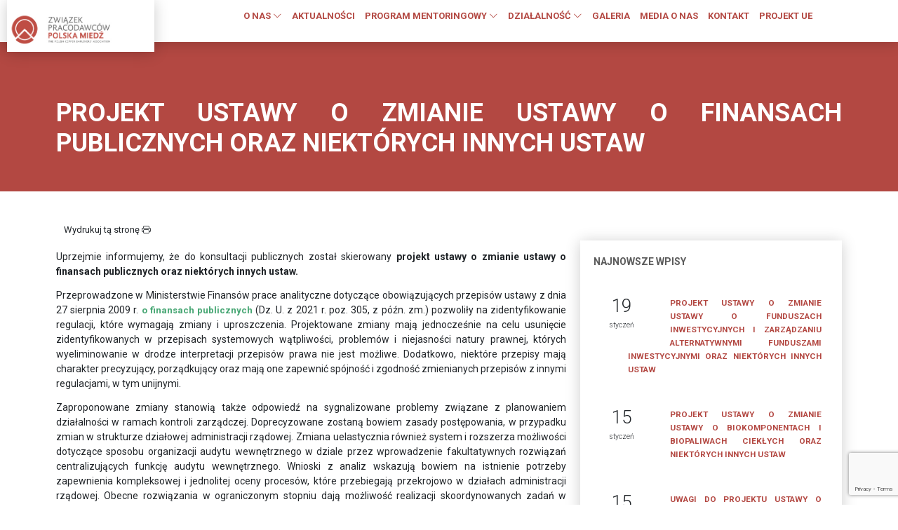

--- FILE ---
content_type: text/html; charset=UTF-8
request_url: https://pracodawcy.pl/projekt-ustawy-o-zmianie-ustawy-o-finansach-publicznych-oraz-niektorych-innych-ustaw/
body_size: 14949
content:
<!DOCTYPE html>
<html lang="pl">
<head>
	<!-- Global site tag (gtag.js) - Google Analytics -->
<script async src="https://www.googletagmanager.com/gtag/js?id=UA-167879774-1"></script>
<script>
  window.dataLayer = window.dataLayer || [];
  function gtag(){dataLayer.push(arguments);}
  gtag('js', new Date());
 
  gtag('config', 'UA-167879774-1');
</script>
    <meta charset="UTF-8">
    <meta http-equiv="X-UA-Compatible" content="IE=edge">
    <meta name="viewport" content="width=device-width, initial-scale=1.0">
    <title>Związek Pracodawców POLSKA MIEDŹ |  &raquo; Projekt ustawy o zmianie ustawy o finansach publicznych oraz niektórych innych ustaw</title>
    <meta name="description" content=""/>
    <meta name="keywords" content=""/>
    <link rel="stylesheet" href="https://pracodawcy.pl/wp-content/themes/zppm/css/style.css">
    <link rel="dns-prefetch" href="//cdn.hu-manity.co" />
		<!-- Cookie Compliance -->
		<script type="text/javascript">var huOptions = {"appID":"pracodawcyhomepl-b9f98d8","currentLanguage":"pl","blocking":false,"globalCookie":false,"isAdmin":false,"privacyConsent":true,"forms":[]};</script>
		<script type="text/javascript" src="https://cdn.hu-manity.co/hu-banner.min.js"></script><title>Projekt ustawy o zmianie ustawy o finansach publicznych oraz niektórych innych ustaw &#8211; Związek Pracodawców Polska Miedź</title>
<meta name='robots' content='max-image-preview:large' />
	<style>img:is([sizes="auto" i], [sizes^="auto," i]) { contain-intrinsic-size: 3000px 1500px }</style>
	<script type="text/javascript">
/* <![CDATA[ */
window._wpemojiSettings = {"baseUrl":"https:\/\/s.w.org\/images\/core\/emoji\/16.0.1\/72x72\/","ext":".png","svgUrl":"https:\/\/s.w.org\/images\/core\/emoji\/16.0.1\/svg\/","svgExt":".svg","source":{"concatemoji":"https:\/\/pracodawcy.pl\/wp-includes\/js\/wp-emoji-release.min.js?ver=6.8.3"}};
/*! This file is auto-generated */
!function(s,n){var o,i,e;function c(e){try{var t={supportTests:e,timestamp:(new Date).valueOf()};sessionStorage.setItem(o,JSON.stringify(t))}catch(e){}}function p(e,t,n){e.clearRect(0,0,e.canvas.width,e.canvas.height),e.fillText(t,0,0);var t=new Uint32Array(e.getImageData(0,0,e.canvas.width,e.canvas.height).data),a=(e.clearRect(0,0,e.canvas.width,e.canvas.height),e.fillText(n,0,0),new Uint32Array(e.getImageData(0,0,e.canvas.width,e.canvas.height).data));return t.every(function(e,t){return e===a[t]})}function u(e,t){e.clearRect(0,0,e.canvas.width,e.canvas.height),e.fillText(t,0,0);for(var n=e.getImageData(16,16,1,1),a=0;a<n.data.length;a++)if(0!==n.data[a])return!1;return!0}function f(e,t,n,a){switch(t){case"flag":return n(e,"\ud83c\udff3\ufe0f\u200d\u26a7\ufe0f","\ud83c\udff3\ufe0f\u200b\u26a7\ufe0f")?!1:!n(e,"\ud83c\udde8\ud83c\uddf6","\ud83c\udde8\u200b\ud83c\uddf6")&&!n(e,"\ud83c\udff4\udb40\udc67\udb40\udc62\udb40\udc65\udb40\udc6e\udb40\udc67\udb40\udc7f","\ud83c\udff4\u200b\udb40\udc67\u200b\udb40\udc62\u200b\udb40\udc65\u200b\udb40\udc6e\u200b\udb40\udc67\u200b\udb40\udc7f");case"emoji":return!a(e,"\ud83e\udedf")}return!1}function g(e,t,n,a){var r="undefined"!=typeof WorkerGlobalScope&&self instanceof WorkerGlobalScope?new OffscreenCanvas(300,150):s.createElement("canvas"),o=r.getContext("2d",{willReadFrequently:!0}),i=(o.textBaseline="top",o.font="600 32px Arial",{});return e.forEach(function(e){i[e]=t(o,e,n,a)}),i}function t(e){var t=s.createElement("script");t.src=e,t.defer=!0,s.head.appendChild(t)}"undefined"!=typeof Promise&&(o="wpEmojiSettingsSupports",i=["flag","emoji"],n.supports={everything:!0,everythingExceptFlag:!0},e=new Promise(function(e){s.addEventListener("DOMContentLoaded",e,{once:!0})}),new Promise(function(t){var n=function(){try{var e=JSON.parse(sessionStorage.getItem(o));if("object"==typeof e&&"number"==typeof e.timestamp&&(new Date).valueOf()<e.timestamp+604800&&"object"==typeof e.supportTests)return e.supportTests}catch(e){}return null}();if(!n){if("undefined"!=typeof Worker&&"undefined"!=typeof OffscreenCanvas&&"undefined"!=typeof URL&&URL.createObjectURL&&"undefined"!=typeof Blob)try{var e="postMessage("+g.toString()+"("+[JSON.stringify(i),f.toString(),p.toString(),u.toString()].join(",")+"));",a=new Blob([e],{type:"text/javascript"}),r=new Worker(URL.createObjectURL(a),{name:"wpTestEmojiSupports"});return void(r.onmessage=function(e){c(n=e.data),r.terminate(),t(n)})}catch(e){}c(n=g(i,f,p,u))}t(n)}).then(function(e){for(var t in e)n.supports[t]=e[t],n.supports.everything=n.supports.everything&&n.supports[t],"flag"!==t&&(n.supports.everythingExceptFlag=n.supports.everythingExceptFlag&&n.supports[t]);n.supports.everythingExceptFlag=n.supports.everythingExceptFlag&&!n.supports.flag,n.DOMReady=!1,n.readyCallback=function(){n.DOMReady=!0}}).then(function(){return e}).then(function(){var e;n.supports.everything||(n.readyCallback(),(e=n.source||{}).concatemoji?t(e.concatemoji):e.wpemoji&&e.twemoji&&(t(e.twemoji),t(e.wpemoji)))}))}((window,document),window._wpemojiSettings);
/* ]]> */
</script>
<link rel='stylesheet' id='gs-swiper-css' href='https://pracodawcy.pl/wp-content/plugins/gs-logo-slider/assets/libs/swiper-js/swiper.min.css?ver=3.8.2' type='text/css' media='all' />
<link rel='stylesheet' id='gs-tippyjs-css' href='https://pracodawcy.pl/wp-content/plugins/gs-logo-slider/assets/libs/tippyjs/tippy.css?ver=3.8.2' type='text/css' media='all' />
<link rel='stylesheet' id='gs-logo-public-css' href='https://pracodawcy.pl/wp-content/plugins/gs-logo-slider/assets/css/gs-logo.min.css?ver=3.8.2' type='text/css' media='all' />
<style id='wp-emoji-styles-inline-css' type='text/css'>

	img.wp-smiley, img.emoji {
		display: inline !important;
		border: none !important;
		box-shadow: none !important;
		height: 1em !important;
		width: 1em !important;
		margin: 0 0.07em !important;
		vertical-align: -0.1em !important;
		background: none !important;
		padding: 0 !important;
	}
</style>
<link rel='stylesheet' id='wp-block-library-css' href='https://pracodawcy.pl/wp-includes/css/dist/block-library/style.min.css?ver=6.8.3' type='text/css' media='all' />
<style id='classic-theme-styles-inline-css' type='text/css'>
/*! This file is auto-generated */
.wp-block-button__link{color:#fff;background-color:#32373c;border-radius:9999px;box-shadow:none;text-decoration:none;padding:calc(.667em + 2px) calc(1.333em + 2px);font-size:1.125em}.wp-block-file__button{background:#32373c;color:#fff;text-decoration:none}
</style>
<link rel='stylesheet' id='wp-components-css' href='https://pracodawcy.pl/wp-includes/css/dist/components/style.min.css?ver=6.8.3' type='text/css' media='all' />
<link rel='stylesheet' id='wp-preferences-css' href='https://pracodawcy.pl/wp-includes/css/dist/preferences/style.min.css?ver=6.8.3' type='text/css' media='all' />
<link rel='stylesheet' id='wp-block-editor-css' href='https://pracodawcy.pl/wp-includes/css/dist/block-editor/style.min.css?ver=6.8.3' type='text/css' media='all' />
<style id='wp-block-editor-inline-css' type='text/css'>
    
        .gslogo--toolbar {
            padding: 20px;
            border: 1px solid #1f1f1f;
            border-radius: 2px;
        }

        .gslogo--toolbar label {
            display: block;
            margin-bottom: 6px;
            margin-top: -6px;
        }

        .gslogo--toolbar select {
            width: 250px;
            max-width: 100% !important;
            line-height: 42px !important;
        }

        .gslogo--toolbar .gs-logo-slider-block--des {
            margin: 10px 0 0;
            font-size: 16px;
        }

        .gslogo--toolbar .gs-logo-slider-block--des span {
            display: block;
        }

        .gslogo--toolbar p.gs-logo-slider-block--des a {
            margin-left: 4px;
        }

        .editor-styles-wrapper .wp-block h3.gs_logo_title {
            font-size: 16px;
            font-weight: 400;
            margin: 0px;
            margin-top: 20px;
        }
    
        
</style>
<link rel='stylesheet' id='popup-maker-block-library-style-css' href='https://pracodawcy.pl/wp-content/plugins/popup-maker/dist/packages/block-library-style.css?ver=dbea705cfafe089d65f1' type='text/css' media='all' />
<style id='global-styles-inline-css' type='text/css'>
:root{--wp--preset--aspect-ratio--square: 1;--wp--preset--aspect-ratio--4-3: 4/3;--wp--preset--aspect-ratio--3-4: 3/4;--wp--preset--aspect-ratio--3-2: 3/2;--wp--preset--aspect-ratio--2-3: 2/3;--wp--preset--aspect-ratio--16-9: 16/9;--wp--preset--aspect-ratio--9-16: 9/16;--wp--preset--color--black: #000000;--wp--preset--color--cyan-bluish-gray: #abb8c3;--wp--preset--color--white: #ffffff;--wp--preset--color--pale-pink: #f78da7;--wp--preset--color--vivid-red: #cf2e2e;--wp--preset--color--luminous-vivid-orange: #ff6900;--wp--preset--color--luminous-vivid-amber: #fcb900;--wp--preset--color--light-green-cyan: #7bdcb5;--wp--preset--color--vivid-green-cyan: #00d084;--wp--preset--color--pale-cyan-blue: #8ed1fc;--wp--preset--color--vivid-cyan-blue: #0693e3;--wp--preset--color--vivid-purple: #9b51e0;--wp--preset--gradient--vivid-cyan-blue-to-vivid-purple: linear-gradient(135deg,rgba(6,147,227,1) 0%,rgb(155,81,224) 100%);--wp--preset--gradient--light-green-cyan-to-vivid-green-cyan: linear-gradient(135deg,rgb(122,220,180) 0%,rgb(0,208,130) 100%);--wp--preset--gradient--luminous-vivid-amber-to-luminous-vivid-orange: linear-gradient(135deg,rgba(252,185,0,1) 0%,rgba(255,105,0,1) 100%);--wp--preset--gradient--luminous-vivid-orange-to-vivid-red: linear-gradient(135deg,rgba(255,105,0,1) 0%,rgb(207,46,46) 100%);--wp--preset--gradient--very-light-gray-to-cyan-bluish-gray: linear-gradient(135deg,rgb(238,238,238) 0%,rgb(169,184,195) 100%);--wp--preset--gradient--cool-to-warm-spectrum: linear-gradient(135deg,rgb(74,234,220) 0%,rgb(151,120,209) 20%,rgb(207,42,186) 40%,rgb(238,44,130) 60%,rgb(251,105,98) 80%,rgb(254,248,76) 100%);--wp--preset--gradient--blush-light-purple: linear-gradient(135deg,rgb(255,206,236) 0%,rgb(152,150,240) 100%);--wp--preset--gradient--blush-bordeaux: linear-gradient(135deg,rgb(254,205,165) 0%,rgb(254,45,45) 50%,rgb(107,0,62) 100%);--wp--preset--gradient--luminous-dusk: linear-gradient(135deg,rgb(255,203,112) 0%,rgb(199,81,192) 50%,rgb(65,88,208) 100%);--wp--preset--gradient--pale-ocean: linear-gradient(135deg,rgb(255,245,203) 0%,rgb(182,227,212) 50%,rgb(51,167,181) 100%);--wp--preset--gradient--electric-grass: linear-gradient(135deg,rgb(202,248,128) 0%,rgb(113,206,126) 100%);--wp--preset--gradient--midnight: linear-gradient(135deg,rgb(2,3,129) 0%,rgb(40,116,252) 100%);--wp--preset--font-size--small: 13px;--wp--preset--font-size--medium: 20px;--wp--preset--font-size--large: 36px;--wp--preset--font-size--x-large: 42px;--wp--preset--spacing--20: 0.44rem;--wp--preset--spacing--30: 0.67rem;--wp--preset--spacing--40: 1rem;--wp--preset--spacing--50: 1.5rem;--wp--preset--spacing--60: 2.25rem;--wp--preset--spacing--70: 3.38rem;--wp--preset--spacing--80: 5.06rem;--wp--preset--shadow--natural: 6px 6px 9px rgba(0, 0, 0, 0.2);--wp--preset--shadow--deep: 12px 12px 50px rgba(0, 0, 0, 0.4);--wp--preset--shadow--sharp: 6px 6px 0px rgba(0, 0, 0, 0.2);--wp--preset--shadow--outlined: 6px 6px 0px -3px rgba(255, 255, 255, 1), 6px 6px rgba(0, 0, 0, 1);--wp--preset--shadow--crisp: 6px 6px 0px rgba(0, 0, 0, 1);}:where(.is-layout-flex){gap: 0.5em;}:where(.is-layout-grid){gap: 0.5em;}body .is-layout-flex{display: flex;}.is-layout-flex{flex-wrap: wrap;align-items: center;}.is-layout-flex > :is(*, div){margin: 0;}body .is-layout-grid{display: grid;}.is-layout-grid > :is(*, div){margin: 0;}:where(.wp-block-columns.is-layout-flex){gap: 2em;}:where(.wp-block-columns.is-layout-grid){gap: 2em;}:where(.wp-block-post-template.is-layout-flex){gap: 1.25em;}:where(.wp-block-post-template.is-layout-grid){gap: 1.25em;}.has-black-color{color: var(--wp--preset--color--black) !important;}.has-cyan-bluish-gray-color{color: var(--wp--preset--color--cyan-bluish-gray) !important;}.has-white-color{color: var(--wp--preset--color--white) !important;}.has-pale-pink-color{color: var(--wp--preset--color--pale-pink) !important;}.has-vivid-red-color{color: var(--wp--preset--color--vivid-red) !important;}.has-luminous-vivid-orange-color{color: var(--wp--preset--color--luminous-vivid-orange) !important;}.has-luminous-vivid-amber-color{color: var(--wp--preset--color--luminous-vivid-amber) !important;}.has-light-green-cyan-color{color: var(--wp--preset--color--light-green-cyan) !important;}.has-vivid-green-cyan-color{color: var(--wp--preset--color--vivid-green-cyan) !important;}.has-pale-cyan-blue-color{color: var(--wp--preset--color--pale-cyan-blue) !important;}.has-vivid-cyan-blue-color{color: var(--wp--preset--color--vivid-cyan-blue) !important;}.has-vivid-purple-color{color: var(--wp--preset--color--vivid-purple) !important;}.has-black-background-color{background-color: var(--wp--preset--color--black) !important;}.has-cyan-bluish-gray-background-color{background-color: var(--wp--preset--color--cyan-bluish-gray) !important;}.has-white-background-color{background-color: var(--wp--preset--color--white) !important;}.has-pale-pink-background-color{background-color: var(--wp--preset--color--pale-pink) !important;}.has-vivid-red-background-color{background-color: var(--wp--preset--color--vivid-red) !important;}.has-luminous-vivid-orange-background-color{background-color: var(--wp--preset--color--luminous-vivid-orange) !important;}.has-luminous-vivid-amber-background-color{background-color: var(--wp--preset--color--luminous-vivid-amber) !important;}.has-light-green-cyan-background-color{background-color: var(--wp--preset--color--light-green-cyan) !important;}.has-vivid-green-cyan-background-color{background-color: var(--wp--preset--color--vivid-green-cyan) !important;}.has-pale-cyan-blue-background-color{background-color: var(--wp--preset--color--pale-cyan-blue) !important;}.has-vivid-cyan-blue-background-color{background-color: var(--wp--preset--color--vivid-cyan-blue) !important;}.has-vivid-purple-background-color{background-color: var(--wp--preset--color--vivid-purple) !important;}.has-black-border-color{border-color: var(--wp--preset--color--black) !important;}.has-cyan-bluish-gray-border-color{border-color: var(--wp--preset--color--cyan-bluish-gray) !important;}.has-white-border-color{border-color: var(--wp--preset--color--white) !important;}.has-pale-pink-border-color{border-color: var(--wp--preset--color--pale-pink) !important;}.has-vivid-red-border-color{border-color: var(--wp--preset--color--vivid-red) !important;}.has-luminous-vivid-orange-border-color{border-color: var(--wp--preset--color--luminous-vivid-orange) !important;}.has-luminous-vivid-amber-border-color{border-color: var(--wp--preset--color--luminous-vivid-amber) !important;}.has-light-green-cyan-border-color{border-color: var(--wp--preset--color--light-green-cyan) !important;}.has-vivid-green-cyan-border-color{border-color: var(--wp--preset--color--vivid-green-cyan) !important;}.has-pale-cyan-blue-border-color{border-color: var(--wp--preset--color--pale-cyan-blue) !important;}.has-vivid-cyan-blue-border-color{border-color: var(--wp--preset--color--vivid-cyan-blue) !important;}.has-vivid-purple-border-color{border-color: var(--wp--preset--color--vivid-purple) !important;}.has-vivid-cyan-blue-to-vivid-purple-gradient-background{background: var(--wp--preset--gradient--vivid-cyan-blue-to-vivid-purple) !important;}.has-light-green-cyan-to-vivid-green-cyan-gradient-background{background: var(--wp--preset--gradient--light-green-cyan-to-vivid-green-cyan) !important;}.has-luminous-vivid-amber-to-luminous-vivid-orange-gradient-background{background: var(--wp--preset--gradient--luminous-vivid-amber-to-luminous-vivid-orange) !important;}.has-luminous-vivid-orange-to-vivid-red-gradient-background{background: var(--wp--preset--gradient--luminous-vivid-orange-to-vivid-red) !important;}.has-very-light-gray-to-cyan-bluish-gray-gradient-background{background: var(--wp--preset--gradient--very-light-gray-to-cyan-bluish-gray) !important;}.has-cool-to-warm-spectrum-gradient-background{background: var(--wp--preset--gradient--cool-to-warm-spectrum) !important;}.has-blush-light-purple-gradient-background{background: var(--wp--preset--gradient--blush-light-purple) !important;}.has-blush-bordeaux-gradient-background{background: var(--wp--preset--gradient--blush-bordeaux) !important;}.has-luminous-dusk-gradient-background{background: var(--wp--preset--gradient--luminous-dusk) !important;}.has-pale-ocean-gradient-background{background: var(--wp--preset--gradient--pale-ocean) !important;}.has-electric-grass-gradient-background{background: var(--wp--preset--gradient--electric-grass) !important;}.has-midnight-gradient-background{background: var(--wp--preset--gradient--midnight) !important;}.has-small-font-size{font-size: var(--wp--preset--font-size--small) !important;}.has-medium-font-size{font-size: var(--wp--preset--font-size--medium) !important;}.has-large-font-size{font-size: var(--wp--preset--font-size--large) !important;}.has-x-large-font-size{font-size: var(--wp--preset--font-size--x-large) !important;}
:where(.wp-block-post-template.is-layout-flex){gap: 1.25em;}:where(.wp-block-post-template.is-layout-grid){gap: 1.25em;}
:where(.wp-block-columns.is-layout-flex){gap: 2em;}:where(.wp-block-columns.is-layout-grid){gap: 2em;}
:root :where(.wp-block-pullquote){font-size: 1.5em;line-height: 1.6;}
</style>
<link rel='stylesheet' id='contact-form-7-css' href='https://pracodawcy.pl/wp-content/plugins/contact-form-7/includes/css/styles.css?ver=6.1.4' type='text/css' media='all' />
<link rel='stylesheet' id='image-hover-effects-css-css' href='https://pracodawcy.pl/wp-content/plugins/mega-addons-for-visual-composer/css/ihover.css?ver=6.8.3' type='text/css' media='all' />
<link rel='stylesheet' id='style-css-css' href='https://pracodawcy.pl/wp-content/plugins/mega-addons-for-visual-composer/css/style.css?ver=6.8.3' type='text/css' media='all' />
<link rel='stylesheet' id='font-awesome-latest-css' href='https://pracodawcy.pl/wp-content/plugins/mega-addons-for-visual-composer/css/font-awesome/css/all.css?ver=6.8.3' type='text/css' media='all' />
<link rel='stylesheet' id='responsive-lightbox-swipebox-css' href='https://pracodawcy.pl/wp-content/plugins/responsive-lightbox/assets/swipebox/swipebox.min.css?ver=1.5.2' type='text/css' media='all' />
<link rel='stylesheet' id='wpba_front_end_styles-css' href='https://pracodawcy.pl/wp-content/plugins/wp-better-attachments/assets/css/wpba-frontend.css?ver=1.3.11' type='text/css' media='all' />
<script type="text/javascript" src="https://pracodawcy.pl/wp-includes/js/jquery/jquery.min.js?ver=3.7.1" id="jquery-core-js"></script>
<script type="text/javascript" src="https://pracodawcy.pl/wp-includes/js/jquery/jquery-migrate.min.js?ver=3.4.1" id="jquery-migrate-js"></script>
<script type="text/javascript" src="https://pracodawcy.pl/wp-content/plugins/responsive-lightbox/assets/dompurify/purify.min.js?ver=3.3.1" id="dompurify-js"></script>
<script type="text/javascript" id="responsive-lightbox-sanitizer-js-before">
/* <![CDATA[ */
window.RLG = window.RLG || {}; window.RLG.sanitizeAllowedHosts = ["youtube.com","www.youtube.com","youtu.be","vimeo.com","player.vimeo.com"];
/* ]]> */
</script>
<script type="text/javascript" src="https://pracodawcy.pl/wp-content/plugins/responsive-lightbox/js/sanitizer.js?ver=2.6.1" id="responsive-lightbox-sanitizer-js"></script>
<script type="text/javascript" src="https://pracodawcy.pl/wp-content/plugins/responsive-lightbox/assets/swipebox/jquery.swipebox.min.js?ver=1.5.2" id="responsive-lightbox-swipebox-js"></script>
<script src='https://pracodawcy.pl/wp-content/plugins/the-events-calendar/common/build/js/underscore-before.js'></script>
<script type="text/javascript" src="https://pracodawcy.pl/wp-includes/js/underscore.min.js?ver=1.13.7" id="underscore-js"></script>
<script src='https://pracodawcy.pl/wp-content/plugins/the-events-calendar/common/build/js/underscore-after.js'></script>
<script type="text/javascript" src="https://pracodawcy.pl/wp-content/plugins/responsive-lightbox/assets/infinitescroll/infinite-scroll.pkgd.min.js?ver=4.0.1" id="responsive-lightbox-infinite-scroll-js"></script>
<script type="text/javascript" id="responsive-lightbox-js-before">
/* <![CDATA[ */
var rlArgs = {"script":"swipebox","selector":"lightbox","customEvents":"","activeGalleries":true,"animation":true,"hideCloseButtonOnMobile":false,"removeBarsOnMobile":false,"hideBars":true,"hideBarsDelay":5000,"videoMaxWidth":1080,"useSVG":true,"loopAtEnd":true,"woocommerce_gallery":false,"ajaxurl":"https:\/\/pracodawcy.pl\/wp-admin\/admin-ajax.php","nonce":"02a991021e","preview":false,"postId":31322,"scriptExtension":false};
/* ]]> */
</script>
<script type="text/javascript" src="https://pracodawcy.pl/wp-content/plugins/responsive-lightbox/js/front.js?ver=2.6.1" id="responsive-lightbox-js"></script>

<!-- OG: 3.3.8 -->

<!-- og -->
<meta property="og:description" content="Uprzejmie informujemy, że do konsultacji publicznych został skierowany projekt ustawy o zmianie ustawy o finansach publicznych oraz niektórych innych ustaw. Przeprowadzone w Ministerstwie Finansów prace analityczne dotyczące obowiązujących przepisów ustawy z dnia 27 sierpnia 2009 r. o finansach publicznych (Dz. U. z 2021 r. poz. 305, z późn. zm.) pozwoliły na zidentyfikowanie regulacji, które wymagają zmiany...">
<meta property="og:type" content="article">
<meta property="og:locale" content="pl_PL">
<meta property="og:site_name" content="Związek Pracodawców Polska Miedź">
<meta property="og:title" content="Projekt ustawy o zmianie ustawy o finansach publicznych oraz niektórych innych ustaw">
<meta property="og:url" content="https://pracodawcy.pl/projekt-ustawy-o-zmianie-ustawy-o-finansach-publicznych-oraz-niektorych-innych-ustaw/">
<meta property="og:updated_time" content="2022-05-06T11:12:52+02:00">

<!-- article -->
<meta property="article:published_time" content="2022-05-06T09:12:52+00:00">
<meta property="article:modified_time" content="2022-05-06T09:12:52+00:00">
<meta property="article:section" content="KONSULTACJE SPOŁECZNE">
<meta property="article:author:username" content="zppm76">

<!-- twitter -->
<meta property="twitter:partner" content="ogwp">
<meta property="twitter:card" content="summary">
<meta property="twitter:title" content="Projekt ustawy o zmianie ustawy o finansach publicznych oraz niektórych innych ustaw">
<meta property="twitter:description" content="Uprzejmie informujemy, że do konsultacji publicznych został skierowany projekt ustawy o zmianie ustawy o finansach publicznych oraz niektórych innych ustaw. Przeprowadzone w Ministerstwie Finansów...">
<meta property="twitter:url" content="https://pracodawcy.pl/projekt-ustawy-o-zmianie-ustawy-o-finansach-publicznych-oraz-niektorych-innych-ustaw/">
<meta property="twitter:label1" content="Czas czytania">
<meta property="twitter:data1" content="2 minuty">

<!-- schema -->
<meta itemprop="name" content="Projekt ustawy o zmianie ustawy o finansach publicznych oraz niektórych innych ustaw">
<meta itemprop="description" content="Uprzejmie informujemy, że do konsultacji publicznych został skierowany projekt ustawy o zmianie ustawy o finansach publicznych oraz niektórych innych ustaw. Przeprowadzone w Ministerstwie Finansów prace analityczne dotyczące obowiązujących przepisów ustawy z dnia 27 sierpnia 2009 r. o finansach publicznych (Dz. U. z 2021 r. poz. 305, z późn. zm.) pozwoliły na zidentyfikowanie regulacji, które wymagają zmiany...">
<meta itemprop="datePublished" content="2022-05-06">
<meta itemprop="dateModified" content="2022-05-06T09:12:52+00:00">

<!-- profile -->
<meta property="profile:username" content="zppm76">

<!-- /OG -->

<link rel="https://api.w.org/" href="https://pracodawcy.pl/wp-json/" /><link rel="alternate" title="JSON" type="application/json" href="https://pracodawcy.pl/wp-json/wp/v2/posts/31322" /><link rel="canonical" href="https://pracodawcy.pl/projekt-ustawy-o-zmianie-ustawy-o-finansach-publicznych-oraz-niektorych-innych-ustaw/" />
<link rel='shortlink' href='https://pracodawcy.pl/?p=31322' />
<link rel="alternate" title="oEmbed (JSON)" type="application/json+oembed" href="https://pracodawcy.pl/wp-json/oembed/1.0/embed?url=https%3A%2F%2Fpracodawcy.pl%2Fprojekt-ustawy-o-zmianie-ustawy-o-finansach-publicznych-oraz-niektorych-innych-ustaw%2F" />
<link rel="alternate" title="oEmbed (XML)" type="text/xml+oembed" href="https://pracodawcy.pl/wp-json/oembed/1.0/embed?url=https%3A%2F%2Fpracodawcy.pl%2Fprojekt-ustawy-o-zmianie-ustawy-o-finansach-publicznych-oraz-niektorych-innych-ustaw%2F&#038;format=xml" />
<meta name="tec-api-version" content="v1"><meta name="tec-api-origin" content="https://pracodawcy.pl"><link rel="alternate" href="https://pracodawcy.pl/wp-json/tribe/events/v1/" /><meta name="generator" content="Powered by WPBakery Page Builder - drag and drop page builder for WordPress."/>
		<style type="text/css" id="wp-custom-css">
			.vc_gitem-post-data-source-post_excerpt p {
		display: -webkit-box;
    -webkit-line-clamp: 5;
    -webkit-box-orient: vertical;
    overflow: hidden;
    text-overflow: ellipsis;
}		</style>
		<noscript><style> .wpb_animate_when_almost_visible { opacity: 1; }</style></noscript>    <link rel="apple-touch-icon" sizes="57x57" href="https://pracodawcy.pl/wp-content/themes/zppm/fav/apple-icon-57x57.png">
    <link rel="apple-touch-icon" sizes="60x60" href="https://pracodawcy.pl/wp-content/themes/zppm/fav/apple-icon-60x60.png">
    <link rel="apple-touch-icon" sizes="72x72" href="https://pracodawcy.pl/wp-content/themes/zppm/fav/apple-icon-72x72.png">
    <link rel="apple-touch-icon" sizes="76x76" href="https://pracodawcy.pl/wp-content/themes/zppm/fav/apple-icon-76x76.png">
    <link rel="apple-touch-icon" sizes="114x114" href="https://pracodawcy.pl/wp-content/themes/zppm/fav/apple-icon-114x114.png">
    <link rel="apple-touch-icon" sizes="120x120" href="https://pracodawcy.pl/wp-content/themes/zppm/fav/apple-icon-120x120.png">
    <link rel="apple-touch-icon" sizes="144x144" href="https://pracodawcy.pl/wp-content/themes/zppm/fav/apple-icon-144x144.png">
    <link rel="apple-touch-icon" sizes="152x152" href="https://pracodawcy.pl/wp-content/themes/zppm/fav/apple-icon-152x152.png">
    <link rel="apple-touch-icon" sizes="180x180" href="https://pracodawcy.pl/wp-content/themes/zppm/fav/apple-icon-180x180.png">
    <link rel="icon" type="image/png" sizes="192x192"  href="https://pracodawcy.pl/wp-content/themes/zppm/fav/android-icon-192x192.png">
    <link rel="icon" type="image/png" sizes="32x32" href="https://pracodawcy.pl/wp-content/themes/zppm/fav/favicon-32x32.png">
    <link rel="icon" type="image/png" sizes="96x96" href="https://pracodawcy.pl/wp-content/themes/zppm/fav/favicon-96x96.png">
    <link rel="icon" type="image/png" sizes="16x16" href="https://pracodawcy.pl/wp-content/themes/zppm/fav/favicon-16x16.png">
    <link rel="manifest" href="https://pracodawcy.pl/wp-content/themes/zppm/fav/manifest.json">
    <meta name="msapplication-TileColor" content="#ffffff">
    <meta name="msapplication-TileImage" content="https://pracodawcy.pl/wp-content/themes/zppm/fav/ms-icon-144x144.png">
    <meta name="theme-color" content="#ffffff">

    <meta property="og:locale" content="pl_PL" />
	<meta property="og:type" content="article" />
    <meta property="og:title" content="Związek Pracodawców Polska Miedź - Projekt ustawy o zmianie ustawy o finansach publicznych oraz niektórych innych ustaw"/>
	<meta property="og:image" content=" "/>
	<meta property="og:url" content="https://pracodawcy.pl/projekt-ustawy-o-zmianie-ustawy-o-finansach-publicznych-oraz-niektorych-innych-ustaw/" />
	<meta property="og:description" content="<p>Uprzejmie informujemy, że do konsultacji publicznych został skierowany projekt ustawy o zmianie ustawy o finansach publicznych oraz niektórych innych ustaw. Przeprowadzone w Ministerstwie Finansów prace analityczne dotyczące obowiązujących przepisów ustawy z [&hellip;]</p>
" />
    <meta name="twitter:card" content="summary_large_image" />


</head>
<body>
    <header>
        <div class="container-fluid d-flex flex-wrap">

            <div class="col-8 col-md-2 logo ml-5">
                <a href="https://pracodawcy.pl"><img src="http://pracodawcy.home.pl/www2022/wp-content/uploads/2022/04/logo_ZPPM_new_JPG_web.jpg" class="w-75" alt="Związek pracodawców Polska Miedź"></a>
            </div>
            <div class="col-4 col-md-9 menu mr-5">
                <span class="d-md-none text-center" onclick="openNav()"><i class="bi bi-list" ></i></span>
                <div class="d-none d-md-block">
                <ul id="menu-menu-gorne" class="nav"><li id="menu-item-29558" class="menu-item menu-item-type-custom menu-item-object-custom menu-item-has-children menu-item-29558 nav-item"><a href="#">O NAS <i class="bi bi-chevron-down"></i></a>
<ul class="sub-menu sub">
	<li id="menu-item-29559" class="bb-1 mb-1 menu-item menu-item-type-custom menu-item-object-custom menu-item-29559 nav-item"><a href="#">KIM JESTEŚMY</a></li>
	<li id="menu-item-29560" class="menu-item menu-item-type-post_type menu-item-object-page menu-item-29560 nav-item"><a href="https://pracodawcy.pl/informacja-o-zwiazku/">INFORMACJA O ZWIĄZKU</a></li>
	<li id="menu-item-29561" class="menu-item menu-item-type-post_type menu-item-object-page menu-item-29561 nav-item"><a href="https://pracodawcy.pl/informacja-o-zwiazku/publikacje-zwiazku-pracodawcow/">PUBLIKACJE ZWIĄZKU PRACODAWCÓW</a></li>
	<li id="menu-item-29562" class="menu-item menu-item-type-post_type menu-item-object-page menu-item-29562 nav-item"><a href="https://pracodawcy.pl/statut/">STATUT; REGULAMIN RADY ZWIĄZKU; REGULAMIN ZGROMADZENIA OGÓLNEGO</a></li>
	<li id="menu-item-29748" class="menu-item menu-item-type-post_type menu-item-object-page menu-item-29748 nav-item"><a href="https://pracodawcy.pl/regulamin-udzialu-w-wydarzeniach-organizowanych-przez-zwiazek-pracodawcow-polska-miedz/">Regulamin udziału w wydarzeniach organizowanych przez Związek Pracodawców Polska Miedź</a></li>
	<li id="menu-item-39174" class="menu-item menu-item-type-post_type menu-item-object-page menu-item-39174 nav-item"><a href="https://pracodawcy.pl/wydarzenia-zppm/">Wydarzenia</a></li>
	<li id="menu-item-29563" class="bb-1 menu-item menu-item-type-custom menu-item-object-custom menu-item-29563 nav-item"><a href="#">WŁADZE ZWIĄZKU</a></li>
	<li id="menu-item-29564" class="menu-item menu-item-type-post_type menu-item-object-page menu-item-29564 nav-item"><a href="https://pracodawcy.pl/zarzad-zwiazku/">ZARZĄD ZWIĄZKU</a></li>
	<li id="menu-item-29565" class="menu-item menu-item-type-post_type menu-item-object-page menu-item-29565 nav-item"><a href="https://pracodawcy.pl/rada-zwiazku/">RADA ZWIĄZKU</a></li>
	<li id="menu-item-29566" class="bb-1 menu-item menu-item-type-custom menu-item-object-custom menu-item-29566 nav-item"><a href="#">CZŁONKOWIE ZWIĄZKU</a></li>
	<li id="menu-item-29567" class="menu-item menu-item-type-post_type menu-item-object-page menu-item-29567 nav-item"><a href="https://pracodawcy.pl/lista-firm-czlonkowskich/">LISTA FIRM CZŁONKOWSKICH</a></li>
	<li id="menu-item-29569" class="bb-1 menu-item menu-item-type-custom menu-item-object-custom menu-item-29569 nav-item"><a href="#">JAK WSTĄPIĆ DO ZWIĄZKU</a></li>
	<li id="menu-item-29571" class="menu-item menu-item-type-post_type menu-item-object-page menu-item-29571 nav-item"><a href="https://pracodawcy.pl/dokumenty-aplikacyjne/">DOKUMENTY APLIKACYJNE</a></li>
	<li id="menu-item-29572" class="menu-item menu-item-type-post_type menu-item-object-page menu-item-29572 nav-item"><a href="https://pracodawcy.pl/uchwala-o-skladkach/">UCHWAŁA O SKŁADKACH</a></li>
	<li id="menu-item-29573" class="menu-item menu-item-type-post_type menu-item-object-page menu-item-29573 nav-item"><a href="https://pracodawcy.pl/biuro-zwiazku-pracodawcow-polska-miedz/">PRACOWNICY BIURA ZWIĄZKU PRACODAWCÓW POLSKA MIEDŹ</a></li>
</ul>
</li>
<li id="menu-item-30308" class="menu-item menu-item-type-post_type menu-item-object-page menu-item-30308 nav-item"><a href="https://pracodawcy.pl/aktualnosci/">AKTUALNOŚCI</a></li>
<li id="menu-item-29589" class="menu-item menu-item-type-post_type menu-item-object-page menu-item-has-children menu-item-29589 nav-item"><a href="https://pracodawcy.pl/program-mentoringowy-2/">PROGRAM MENTORINGOWY <i class="bi bi-chevron-down"></i></a>
<ul class="sub-menu sub">
	<li id="menu-item-29602" class="bb-1 menu-item menu-item-type-custom menu-item-object-custom menu-item-29602 nav-item"><a href="#">FORMULARZE ZGŁOSZENIOWE</a></li>
	<li id="menu-item-29590" class="menu-item menu-item-type-post_type menu-item-object-page menu-item-29590 nav-item"><a href="https://pracodawcy.pl/formularz-zgloszeniowy-dla-mentora/">Formularz zgłoszeniowy dla Mentora</a></li>
	<li id="menu-item-29591" class="menu-item menu-item-type-post_type menu-item-object-page menu-item-29591 nav-item"><a href="https://pracodawcy.pl/formularz-zgloszeniowy-dla-mentee/">Formularz zgłoszeniowy dla Mentee</a></li>
	<li id="menu-item-29603" class="bb-1 menu-item menu-item-type-custom menu-item-object-custom menu-item-29603 nav-item"><a href="#">MENTORZY</a></li>
	<li id="menu-item-29592" class="menu-item menu-item-type-post_type menu-item-object-page menu-item-29592 nav-item"><a href="https://pracodawcy.pl/mentorzy-zwiazku-pracodawcow-polska-miedz/">Mentorzy Związku Pracodawców Polska Miedź VIII Edycji</a></li>
</ul>
</li>
<li id="menu-item-29609" class="menu-item menu-item-type-custom menu-item-object-custom menu-item-has-children menu-item-29609 nav-item"><a href="#">Działalność  <i class="bi bi-chevron-down"></i></a>
<ul class="sub-menu sub">
	<li id="menu-item-29741" class="bb-1 menu-item menu-item-type-custom menu-item-object-custom menu-item-29741 nav-item"><a href="#">DZIAŁALNOŚĆ</a></li>
	<li id="menu-item-34885" class="menu-item menu-item-type-post_type menu-item-object-page menu-item-has-children menu-item-34885 nav-item"><a href="https://pracodawcy.pl/arp40/">Akademia Rozwoju Przemysłu 4.0</a>
	<ul class="sub-menu subsub">
		<li id="menu-item-34903" class="menu-item menu-item-type-taxonomy menu-item-object-category menu-item-34903 nav-item"><a href="https://pracodawcy.pl/category/arp-4-0/wydarzenia/">Wydarzenia &#8211; Akademia Rozwoju Przemysłu 4.0</a></li>
	</ul>
</li>
	<li id="menu-item-29611" class="menu-item menu-item-type-custom menu-item-object-custom menu-item-has-children menu-item-29611 nav-item"><a href="#">LEGISLACJA  <i class="bi bi-caret-right-fill"></i></a>
	<ul class="sub-menu subsub">
		<li id="menu-item-29742" class="bb-1 menu-item menu-item-type-custom menu-item-object-custom menu-item-29742 nav-item"><a href="#">LEGISLACJA</a></li>
		<li id="menu-item-29612" class="menu-item menu-item-type-post_type menu-item-object-page menu-item-29612 nav-item"><a href="https://pracodawcy.pl/stanowiska-i-opinie-zwiazku-oraz-pracodawcow-rp/">STANOWISKA I OPINIE ZWIĄZKU ORAZ PRACODAWCÓW RP</a></li>
		<li id="menu-item-29613" class="bb-1 menu-item menu-item-type-custom menu-item-object-custom menu-item-29613 nav-item"><a href="#">Proces legislacyjny</a></li>
		<li id="menu-item-29614" class="menu-item menu-item-type-post_type menu-item-object-page menu-item-29614 nav-item"><a href="https://pracodawcy.pl/konsultacje-spoleczne-archiwum/">KONSULTACJE SPOŁECZNE archiwum</a></li>
		<li id="menu-item-29615" class="menu-item menu-item-type-post_type menu-item-object-page menu-item-29615 nav-item"><a href="https://pracodawcy.pl/konsultacje-spoleczne/">KONSULTACJE SPOŁECZNE</a></li>
		<li id="menu-item-29616" class="bb-1 menu-item menu-item-type-custom menu-item-object-custom menu-item-29616 nav-item"><a href="#">Monitoring legislacji</a></li>
		<li id="menu-item-29617" class="menu-item menu-item-type-post_type menu-item-object-page menu-item-29617 nav-item"><a href="https://pracodawcy.pl/cml/monitoring-legislacji-unia-europejska/">Monitoring Legislacji Unii Europejskiej</a></li>
		<li id="menu-item-29618" class="menu-item menu-item-type-post_type menu-item-object-page menu-item-29618 nav-item"><a href="https://pracodawcy.pl/cml/monitoring-legislacji-krajowy/">Monitoring Legislacji Krajowej</a></li>
	</ul>
</li>
	<li id="menu-item-29619" class="menu-item menu-item-type-custom menu-item-object-custom menu-item-has-children menu-item-29619 nav-item"><a href="#">Dialog społeczny  <i class="bi bi-caret-right-fill"></i></a>
	<ul class="sub-menu subsub">
		<li id="menu-item-29736" class="menu-item menu-item-type-post_type menu-item-object-page menu-item-29736 nav-item"><a href="https://pracodawcy.pl/rada-dialogu-spolecznego/">RADA DIALOGU SPOŁECZNEGO</a></li>
		<li id="menu-item-29738" class="menu-item menu-item-type-taxonomy menu-item-object-category menu-item-29738 nav-item"><a href="https://pracodawcy.pl/category/wojewodzka-komisja-dialogu-spolecznego-we-wroclawiu/">WOJEWÓDZKA KOMISJA DIALOGU SPOŁECZNEGO we Wrocławiu</a></li>
		<li id="menu-item-29739" class="menu-item menu-item-type-post_type menu-item-object-page menu-item-29739 nav-item"><a href="https://pracodawcy.pl/dialog-autonomiczny/">DIALOG AUTONOMICZNY</a></li>
		<li id="menu-item-29740" class="menu-item menu-item-type-post_type menu-item-object-page menu-item-29740 nav-item"><a href="https://pracodawcy.pl/rada-ochrony-pracy-przy-sejmie-rp/">RADA OCHRONY PRACY przy SEJMIE RP</a></li>
	</ul>
</li>
	<li id="menu-item-29743" class="menu-item menu-item-type-post_type menu-item-object-page menu-item-29743 nav-item"><a href="https://pracodawcy.pl/szkolenia-i-seminaria/">SZKOLENIA I SEMINARIA</a></li>
	<li id="menu-item-29744" class="menu-item menu-item-type-post_type menu-item-object-page menu-item-29744 nav-item"><a href="https://pracodawcy.pl/wspolpraca-miedzynarodowa/">WSPÓŁPRACA MIĘDZYNARODOWA</a></li>
	<li id="menu-item-29745" class="menu-item menu-item-type-post_type menu-item-object-page menu-item-29745 nav-item"><a href="https://pracodawcy.pl/wspolpraca-z-pracodawcami/">WSPÓŁPRACA Z ORGANIZACJAMI PRACODAWCÓW</a></li>
</ul>
</li>
<li id="menu-item-29610" class="menu-item menu-item-type-post_type menu-item-object-page menu-item-29610 nav-item"><a href="https://pracodawcy.pl/galeria/">GALERIA</a></li>
<li id="menu-item-38904" class="menu-item menu-item-type-post_type menu-item-object-page menu-item-38904 nav-item"><a href="https://pracodawcy.pl/media-o-nas/">MEDIA O NAS</a></li>
<li id="menu-item-29749" class="menu-item menu-item-type-post_type menu-item-object-page menu-item-29749 nav-item"><a href="https://pracodawcy.pl/dane-kontaktowe/">KONTAKT</a></li>
<li id="menu-item-53949" class="menu-item menu-item-type-post_type menu-item-object-page menu-item-has-children menu-item-53949 nav-item"><a href="https://pracodawcy.pl/projekt-ue/">Projekt UE</a>
<ul class="sub-menu sub">
	<li id="menu-item-55564" class="menu-item menu-item-type-post_type menu-item-object-page menu-item-55564 nav-item"><a href="https://pracodawcy.pl/wydarzenia-projekt-feds/">Wydarzenia Projekt FEDS</a></li>
	<li id="menu-item-55550" class="menu-item menu-item-type-post_type menu-item-object-page menu-item-55550 nav-item"><a href="https://pracodawcy.pl/projekt-ue/regulamin-uczestnictwa-w-projekcie/">REGULAMIN UCZESTNICTWA W PROJEKCIE</a></li>
	<li id="menu-item-55688" class="menu-item menu-item-type-post_type menu-item-object-page menu-item-55688 nav-item"><a href="https://pracodawcy.pl/projekt-ue/formularz-rekrutacyjny/">Formularz Rekrutacyjny</a></li>
	<li id="menu-item-55484" class="menu-item menu-item-type-post_type menu-item-object-page menu-item-55484 nav-item"><a href="https://pracodawcy.pl/projekt-ue/klauzula-informacyjna/">Klauzula Informacyjna</a></li>
</ul>
</li>
</ul>  
                </div>
                
            
            </div>
        </div>
    </header>
    <div id="mobilnemenu" class="overlay">
        <div >
            
                <div class="overlay-content">
                    <ul id="menu-menu-gorne-1" class="menu"><li class="menu-item menu-item-type-custom menu-item-object-custom menu-item-has-children menu-item-29558"><a href="#">O NAS <i class="bi bi-chevron-down"></i></a>
<ul class="sub-menu sub">
	<li class="bb-1 mb-1 menu-item menu-item-type-custom menu-item-object-custom menu-item-29559"><a href="#">KIM JESTEŚMY</a></li>
	<li class="menu-item menu-item-type-post_type menu-item-object-page menu-item-29560"><a href="https://pracodawcy.pl/informacja-o-zwiazku/">INFORMACJA O ZWIĄZKU</a></li>
	<li class="menu-item menu-item-type-post_type menu-item-object-page menu-item-29561"><a href="https://pracodawcy.pl/informacja-o-zwiazku/publikacje-zwiazku-pracodawcow/">PUBLIKACJE ZWIĄZKU PRACODAWCÓW</a></li>
	<li class="menu-item menu-item-type-post_type menu-item-object-page menu-item-29562"><a href="https://pracodawcy.pl/statut/">STATUT; REGULAMIN RADY ZWIĄZKU; REGULAMIN ZGROMADZENIA OGÓLNEGO</a></li>
	<li class="menu-item menu-item-type-post_type menu-item-object-page menu-item-29748"><a href="https://pracodawcy.pl/regulamin-udzialu-w-wydarzeniach-organizowanych-przez-zwiazek-pracodawcow-polska-miedz/">Regulamin udziału w wydarzeniach organizowanych przez Związek Pracodawców Polska Miedź</a></li>
	<li class="menu-item menu-item-type-post_type menu-item-object-page menu-item-39174"><a href="https://pracodawcy.pl/wydarzenia-zppm/">Wydarzenia</a></li>
	<li class="bb-1 menu-item menu-item-type-custom menu-item-object-custom menu-item-29563"><a href="#">WŁADZE ZWIĄZKU</a></li>
	<li class="menu-item menu-item-type-post_type menu-item-object-page menu-item-29564"><a href="https://pracodawcy.pl/zarzad-zwiazku/">ZARZĄD ZWIĄZKU</a></li>
	<li class="menu-item menu-item-type-post_type menu-item-object-page menu-item-29565"><a href="https://pracodawcy.pl/rada-zwiazku/">RADA ZWIĄZKU</a></li>
	<li class="bb-1 menu-item menu-item-type-custom menu-item-object-custom menu-item-29566"><a href="#">CZŁONKOWIE ZWIĄZKU</a></li>
	<li class="menu-item menu-item-type-post_type menu-item-object-page menu-item-29567"><a href="https://pracodawcy.pl/lista-firm-czlonkowskich/">LISTA FIRM CZŁONKOWSKICH</a></li>
	<li class="bb-1 menu-item menu-item-type-custom menu-item-object-custom menu-item-29569"><a href="#">JAK WSTĄPIĆ DO ZWIĄZKU</a></li>
	<li class="menu-item menu-item-type-post_type menu-item-object-page menu-item-29571"><a href="https://pracodawcy.pl/dokumenty-aplikacyjne/">DOKUMENTY APLIKACYJNE</a></li>
	<li class="menu-item menu-item-type-post_type menu-item-object-page menu-item-29572"><a href="https://pracodawcy.pl/uchwala-o-skladkach/">UCHWAŁA O SKŁADKACH</a></li>
	<li class="menu-item menu-item-type-post_type menu-item-object-page menu-item-29573"><a href="https://pracodawcy.pl/biuro-zwiazku-pracodawcow-polska-miedz/">PRACOWNICY BIURA ZWIĄZKU PRACODAWCÓW POLSKA MIEDŹ</a></li>
</ul>
</li>
<li class="menu-item menu-item-type-post_type menu-item-object-page menu-item-30308"><a href="https://pracodawcy.pl/aktualnosci/">AKTUALNOŚCI</a></li>
<li class="menu-item menu-item-type-post_type menu-item-object-page menu-item-has-children menu-item-29589"><a href="https://pracodawcy.pl/program-mentoringowy-2/">PROGRAM MENTORINGOWY <i class="bi bi-chevron-down"></i></a>
<ul class="sub-menu sub">
	<li class="bb-1 menu-item menu-item-type-custom menu-item-object-custom menu-item-29602"><a href="#">FORMULARZE ZGŁOSZENIOWE</a></li>
	<li class="menu-item menu-item-type-post_type menu-item-object-page menu-item-29590"><a href="https://pracodawcy.pl/formularz-zgloszeniowy-dla-mentora/">Formularz zgłoszeniowy dla Mentora</a></li>
	<li class="menu-item menu-item-type-post_type menu-item-object-page menu-item-29591"><a href="https://pracodawcy.pl/formularz-zgloszeniowy-dla-mentee/">Formularz zgłoszeniowy dla Mentee</a></li>
	<li class="bb-1 menu-item menu-item-type-custom menu-item-object-custom menu-item-29603"><a href="#">MENTORZY</a></li>
	<li class="menu-item menu-item-type-post_type menu-item-object-page menu-item-29592"><a href="https://pracodawcy.pl/mentorzy-zwiazku-pracodawcow-polska-miedz/">Mentorzy Związku Pracodawców Polska Miedź VIII Edycji</a></li>
</ul>
</li>
<li class="menu-item menu-item-type-custom menu-item-object-custom menu-item-has-children menu-item-29609"><a href="#">Działalność  <i class="bi bi-chevron-down"></i></a>
<ul class="sub-menu sub">
	<li class="bb-1 menu-item menu-item-type-custom menu-item-object-custom menu-item-29741"><a href="#">DZIAŁALNOŚĆ</a></li>
	<li class="menu-item menu-item-type-post_type menu-item-object-page menu-item-has-children menu-item-34885"><a href="https://pracodawcy.pl/arp40/">Akademia Rozwoju Przemysłu 4.0</a>
	<ul class="sub-menu subsub">
		<li class="menu-item menu-item-type-taxonomy menu-item-object-category menu-item-34903"><a href="https://pracodawcy.pl/category/arp-4-0/wydarzenia/">Wydarzenia &#8211; Akademia Rozwoju Przemysłu 4.0</a></li>
	</ul>
</li>
	<li class="menu-item menu-item-type-custom menu-item-object-custom menu-item-has-children menu-item-29611"><a href="#">LEGISLACJA  <i class="bi bi-caret-right-fill"></i></a>
	<ul class="sub-menu subsub">
		<li class="bb-1 menu-item menu-item-type-custom menu-item-object-custom menu-item-29742"><a href="#">LEGISLACJA</a></li>
		<li class="menu-item menu-item-type-post_type menu-item-object-page menu-item-29612"><a href="https://pracodawcy.pl/stanowiska-i-opinie-zwiazku-oraz-pracodawcow-rp/">STANOWISKA I OPINIE ZWIĄZKU ORAZ PRACODAWCÓW RP</a></li>
		<li class="bb-1 menu-item menu-item-type-custom menu-item-object-custom menu-item-29613"><a href="#">Proces legislacyjny</a></li>
		<li class="menu-item menu-item-type-post_type menu-item-object-page menu-item-29614"><a href="https://pracodawcy.pl/konsultacje-spoleczne-archiwum/">KONSULTACJE SPOŁECZNE archiwum</a></li>
		<li class="menu-item menu-item-type-post_type menu-item-object-page menu-item-29615"><a href="https://pracodawcy.pl/konsultacje-spoleczne/">KONSULTACJE SPOŁECZNE</a></li>
		<li class="bb-1 menu-item menu-item-type-custom menu-item-object-custom menu-item-29616"><a href="#">Monitoring legislacji</a></li>
		<li class="menu-item menu-item-type-post_type menu-item-object-page menu-item-29617"><a href="https://pracodawcy.pl/cml/monitoring-legislacji-unia-europejska/">Monitoring Legislacji Unii Europejskiej</a></li>
		<li class="menu-item menu-item-type-post_type menu-item-object-page menu-item-29618"><a href="https://pracodawcy.pl/cml/monitoring-legislacji-krajowy/">Monitoring Legislacji Krajowej</a></li>
	</ul>
</li>
	<li class="menu-item menu-item-type-custom menu-item-object-custom menu-item-has-children menu-item-29619"><a href="#">Dialog społeczny  <i class="bi bi-caret-right-fill"></i></a>
	<ul class="sub-menu subsub">
		<li class="menu-item menu-item-type-post_type menu-item-object-page menu-item-29736"><a href="https://pracodawcy.pl/rada-dialogu-spolecznego/">RADA DIALOGU SPOŁECZNEGO</a></li>
		<li class="menu-item menu-item-type-taxonomy menu-item-object-category menu-item-29738"><a href="https://pracodawcy.pl/category/wojewodzka-komisja-dialogu-spolecznego-we-wroclawiu/">WOJEWÓDZKA KOMISJA DIALOGU SPOŁECZNEGO we Wrocławiu</a></li>
		<li class="menu-item menu-item-type-post_type menu-item-object-page menu-item-29739"><a href="https://pracodawcy.pl/dialog-autonomiczny/">DIALOG AUTONOMICZNY</a></li>
		<li class="menu-item menu-item-type-post_type menu-item-object-page menu-item-29740"><a href="https://pracodawcy.pl/rada-ochrony-pracy-przy-sejmie-rp/">RADA OCHRONY PRACY przy SEJMIE RP</a></li>
	</ul>
</li>
	<li class="menu-item menu-item-type-post_type menu-item-object-page menu-item-29743"><a href="https://pracodawcy.pl/szkolenia-i-seminaria/">SZKOLENIA I SEMINARIA</a></li>
	<li class="menu-item menu-item-type-post_type menu-item-object-page menu-item-29744"><a href="https://pracodawcy.pl/wspolpraca-miedzynarodowa/">WSPÓŁPRACA MIĘDZYNARODOWA</a></li>
	<li class="menu-item menu-item-type-post_type menu-item-object-page menu-item-29745"><a href="https://pracodawcy.pl/wspolpraca-z-pracodawcami/">WSPÓŁPRACA Z ORGANIZACJAMI PRACODAWCÓW</a></li>
</ul>
</li>
<li class="menu-item menu-item-type-post_type menu-item-object-page menu-item-29610"><a href="https://pracodawcy.pl/galeria/">GALERIA</a></li>
<li class="menu-item menu-item-type-post_type menu-item-object-page menu-item-38904"><a href="https://pracodawcy.pl/media-o-nas/">MEDIA O NAS</a></li>
<li class="menu-item menu-item-type-post_type menu-item-object-page menu-item-29749"><a href="https://pracodawcy.pl/dane-kontaktowe/">KONTAKT</a></li>
<li class="menu-item menu-item-type-post_type menu-item-object-page menu-item-has-children menu-item-53949"><a href="https://pracodawcy.pl/projekt-ue/">Projekt UE</a>
<ul class="sub-menu sub">
	<li class="menu-item menu-item-type-post_type menu-item-object-page menu-item-55564"><a href="https://pracodawcy.pl/wydarzenia-projekt-feds/">Wydarzenia Projekt FEDS</a></li>
	<li class="menu-item menu-item-type-post_type menu-item-object-page menu-item-55550"><a href="https://pracodawcy.pl/projekt-ue/regulamin-uczestnictwa-w-projekcie/">REGULAMIN UCZESTNICTWA W PROJEKCIE</a></li>
	<li class="menu-item menu-item-type-post_type menu-item-object-page menu-item-55688"><a href="https://pracodawcy.pl/projekt-ue/formularz-rekrutacyjny/">Formularz Rekrutacyjny</a></li>
	<li class="menu-item menu-item-type-post_type menu-item-object-page menu-item-55484"><a href="https://pracodawcy.pl/projekt-ue/klauzula-informacyjna/">Klauzula Informacyjna</a></li>
</ul>
</li>
</ul>                </div>
        </div>  
    </div>
    <main><section class="single">
    <div class="single_top">
        <div class="container">
            <h2>Projekt ustawy o zmianie ustawy o finansach publicznych oraz niektórych innych ustaw</h2>
        </div>
    </div>
    <div class="container d-flex flex-wrap">
                        <div class="col-12 text-right pr-3">
                    <button type="button" onclick="printDiv();" class="text-small btn">Wydrukuj tą stronę <i class="bi bi-printer" ></i></button>
                </div>    
                    <div class="col-12 col-md-8 pe-4" id="post_content">
           <p><p style="text-align: justify;">Uprzejmie informujemy, że do konsultacji publicznych został skierowany <strong>projekt </strong><strong>ustawy o zmianie ustawy o finansach publicznych oraz niektórych innych ustaw.</strong></p>
<p style="text-align: justify;">Przeprowadzone w Ministerstwie Finansów prace analityczne dotyczące obowiązujących przepisów ustawy z dnia 27 sierpnia 2009 r. <em>o finansach publicznych</em> (Dz. U. z 2021 r. poz. 305, z późn. zm.) pozwoliły na zidentyfikowanie regulacji, które wymagają zmiany i uproszczenia. Projektowane zmiany mają jednocześnie na celu usunięcie zidentyfikowanych w przepisach systemowych wątpliwości, problemów i niejasności natury prawnej, których wyeliminowanie w drodze interpretacji przepisów prawa nie jest możliwe. Dodatkowo, niektóre przepisy mają charakter precyzujący, porządkujący oraz mają one zapewnić spójność i zgodność zmienianych przepisów z innymi regulacjami, w tym unijnymi.</p>
<p style="text-align: justify;">Zaproponowane zmiany stanowią także odpowiedź na sygnalizowane problemy związane z planowaniem działalności w ramach kontroli zarządczej. Doprecyzowane zostaną bowiem zasady postępowania, w przypadku zmian w strukturze działowej administracji rządowej. Zmiana uelastycznia również system i rozszerza możliwości dotyczące sposobu organizacji audytu wewnętrznego w dziale przez wprowadzenie fakultatywnych rozwiązań centralizujących funkcję audytu wewnętrznego. Wnioski z analiz wskazują bowiem na istnienie potrzeby zapewnienia kompleksowej i jednolitej oceny procesów, które przebiegają przekrojowo w działach administracji rządowej. Obecne rozwiązania w ograniczonym stopniu dają możliwość realizacji skoordynowanych zadań w obszarach istotnych dla ministra kierującego działem. Wzmocnieniu synergii działań służyć będzie również wprowadzenie audytów koordynowanych jako narzędzia oceny realizacji celów i zadań jednostek sektora finansów publicznych.</p>
<p style="text-align: justify;">Projektowane zmiany polegają m. in. na:</p>
<ul style="text-align: justify;">
<li>wprowadzeniu modyfikacji w zakresie układu zadaniowego polegających na uproszczeniu systemu i zmniejszeniu obciążeń biurokratycznych przede wszystkim po stronie dysponentów;</li>
<li>uelastycznieniu regulacji dotyczących dokonywania zmian w planach finansowych jednostek sektora finansów publicznych, a co za tym idzie &#8211; zasad gospodarowania środkami publicznymi;</li>
<li>uelastycznieniu procesów związanych z wydatkowaniem środków budżetu państwa;</li>
<li>doprecyzowaniu przepisów dotyczących dokonywania wydatków ze środków rezerw celowych;</li>
<li>uchyleniu art. 183 ustawy o finansach publicznych skutkującego zniesieniem obowiązku sporządzania informacji o przebiegu wykonania ustawy budżetowej za pierwsze półrocze, z uwagi na bieżące, comiesięczne prezentowanie danych o wykonaniu ustawy budżetowej;</li>
<li>wprowadzeniu modyfikacji w zakresie przepisów dotyczących państwowego długu publicznego, w szczególności zarządzania długiem Skarbu Państwa;</li>
<li>doprecyzowaniu przepisów dotyczących jednostek samorządu terytorialnego in. w zakresie procedury absolutoryjnej i procesu realizacji przedsięwzięć wieloletnich;</li>
<li>wprowadzenie rozwiązań systemowych usprawniających proces planowania i sprawozdawczości w ramach kontroli zarządczej;</li>
<li>wprowadzenie do systemu finansów publicznych przeglądów wydatków, przy jednoczesnym usunięciu ogólnej kontroli efektywności i skuteczności realizacji budżetu w układzie zadaniowym;</li>
<li>umożliwienie Ministrowi Finansów otrzymywania danych i informacji niezbędnych do prowadzenia przeglądów wydatków;</li>
<li>umożliwienie uzyskiwania krajowych kwalifikacji do prowadzenia audytu wewnętrznego;</li>
<li>wprowadzenie rozwiązań usprawniających oraz wzmacniających prowadzenie audytu wewnętrznego w sektorze publicznym, w tym m.in.:</li>
</ul>
<ol>
<li style="text-align: justify;">zmiana wysokości kwoty, po przekroczeniu której powstaje obowiązek prowadzenia audytu wewnętrznego;</li>
<li style="text-align: justify;">rozszerzenie katalogu jednostek sektora finansów publicznych zobowiązanych do prowadzenia audytu wewnętrznego;</li>
<li style="text-align: justify;">zapewnienie ministrowi kierującemu działem (lub działami) administracji rządowej możliwości zlecania audytu koordynowanego w jednostkach w dziale;</li>
<li style="text-align: justify;">określenie katalogu dokumentów audytu wewnętrznego, które stanowią informację publiczną udostępnianą na wniosek oraz czasowego ograniczenia dostępu do tych dokumentów;</li>
<li style="text-align: justify;">rozszerzenie katalogu podmiotów zobowiązanych do przekazywania informacji o prowadzeniu audytu wewnętrznego (jednostki samorządu terytorialnego) oraz dostosowanie zakresu tych informacji.</li>
</ol>
<p style="text-align: justify;"><span id="more-31322"></span>Szczegóły dotyczące proponowanych zmian prawnych zawarte są w uzasadnieniu oraz Ocenie Skutków Regulacji (OSR), które wraz z projektem aktu prawnego znajdują się w załączeniu.</p>
<p style="text-align: justify;">Link do informacji szczegółowych: <a href="https://legislacja.rcl.gov.pl/projekt/12359451">https://legislacja.rcl.gov.pl/projekt/12359451</a></p>
<p style="text-align: justify;">Uprzejmie prosimy o przekazywanie ewentualnych uwag, opinii i stanowisk do projektu, także w formie elektronicznej (edytowalnej) wg wzoru w załączonej tabeli, <span style="text-decoration: underline;">w terminie do 19 maja 2022 roku</span> na adres <a href="mailto:szkop@pracodawcy.pl">szkop@pracodawcy.pl</a>.</p>

</p>
					
        </div>
        <div class="col-12 col-md-4 box">
        <p class="title">Najnowsze wpisy</p>
        
                    <div class="post_list container">
                <div class="post">
                    <div class="post_data">
                        <p class="post_day">19</p>
                        <p class="post_month">styczeń</p>
                    </div>
                    <div class="post_content">
                        <a href="https://pracodawcy.pl/projekt-ustawy-o-zmianie-ustawy-o-funduszach-inwestycyjnych-i-zarzadzaniu-alternatywnymi-funduszami-inwestycyjnymi-oraz-niektorych-innych-ustaw/">Projekt ustawy o zmianie ustawy o funduszach inwestycyjnych i zarządzaniu alternatywnymi funduszami inwestycyjnymi oraz niektórych innych ustaw</a>
                    </div>
                </div>
            </div>
                        <div class="post_list container">
                <div class="post">
                    <div class="post_data">
                        <p class="post_day">15</p>
                        <p class="post_month">styczeń</p>
                    </div>
                    <div class="post_content">
                        <a href="https://pracodawcy.pl/projekt-ustawy-o-zmianie-ustawy-o-biokomponentach-i-biopaliwach-cieklych-oraz-niektorych-innych-ustaw-3/">Projekt ustawy o zmianie ustawy o biokomponentach i biopaliwach ciekłych oraz niektórych innych ustaw</a>
                    </div>
                </div>
            </div>
                        <div class="post_list container">
                <div class="post">
                    <div class="post_data">
                        <p class="post_day">15</p>
                        <p class="post_month">styczeń</p>
                    </div>
                    <div class="post_content">
                        <a href="https://pracodawcy.pl/uwagi-do-projektu-ustawy-o-wzmocnieniu-stosowania-prawa-do-jednakowego-wynagrodzenia-mezczyzn-i-kobiet-za-jednakowa-prace-lub-za-prace-o-jednakowej-wartosci/">Uwagi do projektu ustawy o wzmocnieniu stosowania prawa do jednakowego wynagrodzenia mężczyzn i kobiet za jednakową pracę lub za pracę o jednakowej wartości</a>
                    </div>
                </div>
            </div>
                        <div class="post_list container">
                <div class="post">
                    <div class="post_data">
                        <p class="post_day">15</p>
                        <p class="post_month">styczeń</p>
                    </div>
                    <div class="post_content">
                        <a href="https://pracodawcy.pl/uwagi-do-projektu-rozporzadzenia-ministra-klimatu-i-srodowiska-zmieniajacego-rozporzadzenie-w-sprawie-obszarow-na-ktorych-dopuszcza-sie-lokalizowanie-kompleksu-podziemnego-skladowania-dwutlenku-wegla/">Uwagi do projektu rozporządzenia Ministra Klimatu i Środowiska zmieniającego rozporządzenie w sprawie obszarów, na których dopuszcza się lokalizowanie kompleksu podziemnego składowania dwutlenku węgla</a>
                    </div>
                </div>
            </div>
                    </div>
    </div>
</section>

</main>
<footer>
    <div class="container d-flex flex-wrap">
        <img src="https://pracodawcy.pl/wp-content/themes/zppm/img/logo_w.png" alt="Związek pracodawców polska miedź">
    </div>
    <div class="container d-flex flex-wrap footer_content">
        <div class="col-12 col-md-4 nip">
            <p>NIP: 692-11-70-332<br>
                KRS: 0000126828<br>
                REGON: 390437022<br>
                Bank: PKO Bank Polski S.A.<br>
                Nr konta: 63 1020 3017 0000 2302 0518 4140<br>
            </p>
        </div>
        <div class="col-12 col-md-3">
            <p class="title">ADRES</p>
            <p>ul. Rycerska 24<br>
                59-220 Legnica
            </p>
            <p><b>Godziny pracy</b><br>
            Pon. - Pt.: 7:30 - 15:30
            </p>
            <P>
                <b>sekretariat@pracodawcy.pl</b><br>
                <b>Tel.</b> +48 76 847 85 85
            </P>
        </div>
        <div class="col-12 col-md-5">
            <p class="title">SZYBKIE MENU</p>
            <div class="menu-menu-stopka-container"><ul id="menu-menu-stopka" class="menu"><li id="menu-item-30309" class="menu-item menu-item-type-post_type menu-item-object-page menu-item-30309"><a href="https://pracodawcy.pl/polityka-prywatnosci-2/">POLITYKA PRYWATNOŚCI</a></li>
<li id="menu-item-30310" class="menu-item menu-item-type-post_type menu-item-object-page menu-item-30310"><a href="https://pracodawcy.pl/regulamin-strony/">REGULAMIN STRONY</a></li>
<li id="menu-item-30311" class="menu-item menu-item-type-post_type menu-item-object-page menu-item-30311"><a href="https://pracodawcy.pl/mapa-strony/">MAPA STRONY</a></li>
<li id="menu-item-30312" class="menu-item menu-item-type-post_type menu-item-object-page menu-item-30312"><a href="https://pracodawcy.pl/?page_id=9318">OBOWIĄZEK INFORMACYJNY RODO</a></li>
<li id="menu-item-30313" class="menu-item menu-item-type-post_type menu-item-object-page menu-item-30313"><a href="https://pracodawcy.pl/rodo-informacja-o-przetwarzaniu-danych-osobowych/">RODO – Informacja o przetwarzaniu danych osobowych</a></li>
<li id="menu-item-55496" class="menu-item menu-item-type-post_type menu-item-object-page menu-item-55496"><a href="https://pracodawcy.pl/informacja-o-przetwarzaniu-danych-osobowych-w-celach-marketingowych/">Informacja o przetwarzaniu danych osobowych w celach marketingowych</a></li>
<li id="menu-item-30314" class="menu-item menu-item-type-post_type menu-item-object-page menu-item-30314"><a href="https://pracodawcy.pl/regulamin-uslugi-newsletter-zwiazku-pracodawcow-polska-miedz/">Regulamin Usługi Newsletter Związku Pracodawców Polska Miedź</a></li>
<li id="menu-item-30315" class="menu-item menu-item-type-post_type menu-item-object-page menu-item-30315"><a href="https://pracodawcy.pl/regulamin-udzialu-w-wydarzeniach-organizowanych-przez-zwiazek-pracodawcow-polska-miedz/">Regulamin udziału w wydarzeniach organizowanych przez Związek Pracodawców Polska Miedź</a></li>
<li id="menu-item-30316" class="menu-item menu-item-type-post_type menu-item-object-page menu-item-30316"><a href="https://pracodawcy.pl/?page_id=26759">Regulamin udziału w III Dolnośląskiej Konferencji CSR „Mieć Wpływ” organizowanej przez  KGHM Polska Miedź S.A. oraz Związek Pracodawców Polska Miedź</a></li>
<li id="menu-item-34902" class="menu-item menu-item-type-post_type menu-item-object-page menu-item-34902"><a href="https://pracodawcy.pl/arp40/">Akademia Rozwoju Przemysłu 4.0</a></li>
</ul></div>  

        </div>
    </div>
<div class="copyright">
    <div class="container">
        <p>Copyright &copy; 2021 Związek Pracodawców Polska Miedź. Projekt i wykonanie <a>visionet</a>.</p>
    </div>
</div>
</footer>

<script src="https://cdnjs.cloudflare.com/ajax/libs/jquery/3.6.0/jquery.min.js" integrity="sha512-894YE6QWD5I59HgZOGReFYm4dnWc1Qt5NtvYSaNcOP+u1T9qYdvdihz0PPSiiqn/+/3e7Jo4EaG7TubfWGUrMQ==" crossorigin="anonymous" referrerpolicy="no-referrer"></script>
<script src="https://cdnjs.cloudflare.com/ajax/libs/gsap/3.9.1/gsap.min.js"></script>
<script src="https://pracodawcy.pl/wp-content/themes/zppm/js/zppm.js"></script>
<script type="speculationrules">
{"prefetch":[{"source":"document","where":{"and":[{"href_matches":"\/*"},{"not":{"href_matches":["\/wp-*.php","\/wp-admin\/*","\/wp-content\/uploads\/*","\/wp-content\/*","\/wp-content\/plugins\/*","\/wp-content\/themes\/zppm\/*","\/*\\?(.+)"]}},{"not":{"selector_matches":"a[rel~=\"nofollow\"]"}},{"not":{"selector_matches":".no-prefetch, .no-prefetch a"}}]},"eagerness":"conservative"}]}
</script>
		<script>
		( function ( body ) {
			'use strict';
			body.className = body.className.replace( /\btribe-no-js\b/, 'tribe-js' );
		} )( document.body );
		</script>
		<script> /* <![CDATA[ */var tribe_l10n_datatables = {"aria":{"sort_ascending":": activate to sort column ascending","sort_descending":": activate to sort column descending"},"length_menu":"Show _MENU_ entries","empty_table":"No data available in table","info":"Showing _START_ to _END_ of _TOTAL_ entries","info_empty":"Showing 0 to 0 of 0 entries","info_filtered":"(filtered from _MAX_ total entries)","zero_records":"No matching records found","search":"Search:","all_selected_text":"All items on this page were selected. ","select_all_link":"Select all pages","clear_selection":"Clear Selection.","pagination":{"all":"All","next":"Next","previous":"Previous"},"select":{"rows":{"0":"","_":": Selected %d rows","1":": Selected 1 row"}},"datepicker":{"dayNames":["niedziela","poniedzia\u0142ek","wtorek","\u015broda","czwartek","pi\u0105tek","sobota"],"dayNamesShort":["niedz.","pon.","wt.","\u015br.","czw.","pt.","sob."],"dayNamesMin":["N","P","W","\u015a","C","P","S"],"monthNames":["stycze\u0144","luty","marzec","kwiecie\u0144","maj","czerwiec","lipiec","sierpie\u0144","wrzesie\u0144","pa\u017adziernik","listopad","grudzie\u0144"],"monthNamesShort":["stycze\u0144","luty","marzec","kwiecie\u0144","maj","czerwiec","lipiec","sierpie\u0144","wrzesie\u0144","pa\u017adziernik","listopad","grudzie\u0144"],"monthNamesMin":["sty","lut","mar","kwi","maj","cze","lip","sie","wrz","pa\u017a","lis","gru"],"nextText":"Next","prevText":"Prev","currentText":"Today","closeText":"Done","today":"Today","clear":"Clear"}};/* ]]> */ </script><script type="text/javascript" src="https://pracodawcy.pl/wp-content/plugins/gs-logo-slider/assets/libs/swiper-js/swiper.min.js?ver=3.8.2" id="gs-swiper-js"></script>
<script type="text/javascript" src="https://pracodawcy.pl/wp-content/plugins/gs-logo-slider/assets/libs/tippyjs/tippy-bundle.umd.min.js?ver=3.8.2" id="gs-tippyjs-js"></script>
<script type="text/javascript" src="https://pracodawcy.pl/wp-content/plugins/gs-logo-slider/assets/libs/images-loaded/images-loaded.min.js?ver=3.8.2" id="gs-images-loaded-js"></script>
<script type="text/javascript" src="https://pracodawcy.pl/wp-content/plugins/gs-logo-slider/assets/js/gs-logo.min.js?ver=3.8.2" id="gs-logo-public-js"></script>
<script type="text/javascript" src="https://pracodawcy.pl/wp-content/plugins/the-events-calendar/common/build/js/user-agent.js?ver=da75d0bdea6dde3898df" id="tec-user-agent-js"></script>
<script type="text/javascript" src="https://pracodawcy.pl/wp-includes/js/dist/hooks.min.js?ver=4d63a3d491d11ffd8ac6" id="wp-hooks-js"></script>
<script type="text/javascript" src="https://pracodawcy.pl/wp-includes/js/dist/i18n.min.js?ver=5e580eb46a90c2b997e6" id="wp-i18n-js"></script>
<script type="text/javascript" id="wp-i18n-js-after">
/* <![CDATA[ */
wp.i18n.setLocaleData( { 'text direction\u0004ltr': [ 'ltr' ] } );
/* ]]> */
</script>
<script type="text/javascript" src="https://pracodawcy.pl/wp-content/plugins/contact-form-7/includes/swv/js/index.js?ver=6.1.4" id="swv-js"></script>
<script type="text/javascript" id="contact-form-7-js-translations">
/* <![CDATA[ */
( function( domain, translations ) {
	var localeData = translations.locale_data[ domain ] || translations.locale_data.messages;
	localeData[""].domain = domain;
	wp.i18n.setLocaleData( localeData, domain );
} )( "contact-form-7", {"translation-revision-date":"2025-12-11 12:03:49+0000","generator":"GlotPress\/4.0.3","domain":"messages","locale_data":{"messages":{"":{"domain":"messages","plural-forms":"nplurals=3; plural=(n == 1) ? 0 : ((n % 10 >= 2 && n % 10 <= 4 && (n % 100 < 12 || n % 100 > 14)) ? 1 : 2);","lang":"pl"},"This contact form is placed in the wrong place.":["Ten formularz kontaktowy zosta\u0142 umieszczony w niew\u0142a\u015bciwym miejscu."],"Error:":["B\u0142\u0105d:"]}},"comment":{"reference":"includes\/js\/index.js"}} );
/* ]]> */
</script>
<script type="text/javascript" id="contact-form-7-js-before">
/* <![CDATA[ */
var wpcf7 = {
    "api": {
        "root": "https:\/\/pracodawcy.pl\/wp-json\/",
        "namespace": "contact-form-7\/v1"
    }
};
/* ]]> */
</script>
<script type="text/javascript" src="https://pracodawcy.pl/wp-content/plugins/contact-form-7/includes/js/index.js?ver=6.1.4" id="contact-form-7-js"></script>
<script type="text/javascript" src="https://www.google.com/recaptcha/api.js?render=6LfxK_wgAAAAAKLWfFDM41WiyAgEI_BPDlO5syZp&amp;ver=3.0" id="google-recaptcha-js"></script>
<script type="text/javascript" src="https://pracodawcy.pl/wp-includes/js/dist/vendor/wp-polyfill.min.js?ver=3.15.0" id="wp-polyfill-js"></script>
<script type="text/javascript" id="wpcf7-recaptcha-js-before">
/* <![CDATA[ */
var wpcf7_recaptcha = {
    "sitekey": "6LfxK_wgAAAAAKLWfFDM41WiyAgEI_BPDlO5syZp",
    "actions": {
        "homepage": "homepage",
        "contactform": "contactform"
    }
};
/* ]]> */
</script>
<script type="text/javascript" src="https://pracodawcy.pl/wp-content/plugins/contact-form-7/modules/recaptcha/index.js?ver=6.1.4" id="wpcf7-recaptcha-js"></script>
</body>
</html>

--- FILE ---
content_type: text/html; charset=utf-8
request_url: https://www.google.com/recaptcha/api2/anchor?ar=1&k=6LfxK_wgAAAAAKLWfFDM41WiyAgEI_BPDlO5syZp&co=aHR0cHM6Ly9wcmFjb2Rhd2N5LnBsOjQ0Mw..&hl=en&v=PoyoqOPhxBO7pBk68S4YbpHZ&size=invisible&anchor-ms=20000&execute-ms=30000&cb=ktr270a8lpqc
body_size: 48771
content:
<!DOCTYPE HTML><html dir="ltr" lang="en"><head><meta http-equiv="Content-Type" content="text/html; charset=UTF-8">
<meta http-equiv="X-UA-Compatible" content="IE=edge">
<title>reCAPTCHA</title>
<style type="text/css">
/* cyrillic-ext */
@font-face {
  font-family: 'Roboto';
  font-style: normal;
  font-weight: 400;
  font-stretch: 100%;
  src: url(//fonts.gstatic.com/s/roboto/v48/KFO7CnqEu92Fr1ME7kSn66aGLdTylUAMa3GUBHMdazTgWw.woff2) format('woff2');
  unicode-range: U+0460-052F, U+1C80-1C8A, U+20B4, U+2DE0-2DFF, U+A640-A69F, U+FE2E-FE2F;
}
/* cyrillic */
@font-face {
  font-family: 'Roboto';
  font-style: normal;
  font-weight: 400;
  font-stretch: 100%;
  src: url(//fonts.gstatic.com/s/roboto/v48/KFO7CnqEu92Fr1ME7kSn66aGLdTylUAMa3iUBHMdazTgWw.woff2) format('woff2');
  unicode-range: U+0301, U+0400-045F, U+0490-0491, U+04B0-04B1, U+2116;
}
/* greek-ext */
@font-face {
  font-family: 'Roboto';
  font-style: normal;
  font-weight: 400;
  font-stretch: 100%;
  src: url(//fonts.gstatic.com/s/roboto/v48/KFO7CnqEu92Fr1ME7kSn66aGLdTylUAMa3CUBHMdazTgWw.woff2) format('woff2');
  unicode-range: U+1F00-1FFF;
}
/* greek */
@font-face {
  font-family: 'Roboto';
  font-style: normal;
  font-weight: 400;
  font-stretch: 100%;
  src: url(//fonts.gstatic.com/s/roboto/v48/KFO7CnqEu92Fr1ME7kSn66aGLdTylUAMa3-UBHMdazTgWw.woff2) format('woff2');
  unicode-range: U+0370-0377, U+037A-037F, U+0384-038A, U+038C, U+038E-03A1, U+03A3-03FF;
}
/* math */
@font-face {
  font-family: 'Roboto';
  font-style: normal;
  font-weight: 400;
  font-stretch: 100%;
  src: url(//fonts.gstatic.com/s/roboto/v48/KFO7CnqEu92Fr1ME7kSn66aGLdTylUAMawCUBHMdazTgWw.woff2) format('woff2');
  unicode-range: U+0302-0303, U+0305, U+0307-0308, U+0310, U+0312, U+0315, U+031A, U+0326-0327, U+032C, U+032F-0330, U+0332-0333, U+0338, U+033A, U+0346, U+034D, U+0391-03A1, U+03A3-03A9, U+03B1-03C9, U+03D1, U+03D5-03D6, U+03F0-03F1, U+03F4-03F5, U+2016-2017, U+2034-2038, U+203C, U+2040, U+2043, U+2047, U+2050, U+2057, U+205F, U+2070-2071, U+2074-208E, U+2090-209C, U+20D0-20DC, U+20E1, U+20E5-20EF, U+2100-2112, U+2114-2115, U+2117-2121, U+2123-214F, U+2190, U+2192, U+2194-21AE, U+21B0-21E5, U+21F1-21F2, U+21F4-2211, U+2213-2214, U+2216-22FF, U+2308-230B, U+2310, U+2319, U+231C-2321, U+2336-237A, U+237C, U+2395, U+239B-23B7, U+23D0, U+23DC-23E1, U+2474-2475, U+25AF, U+25B3, U+25B7, U+25BD, U+25C1, U+25CA, U+25CC, U+25FB, U+266D-266F, U+27C0-27FF, U+2900-2AFF, U+2B0E-2B11, U+2B30-2B4C, U+2BFE, U+3030, U+FF5B, U+FF5D, U+1D400-1D7FF, U+1EE00-1EEFF;
}
/* symbols */
@font-face {
  font-family: 'Roboto';
  font-style: normal;
  font-weight: 400;
  font-stretch: 100%;
  src: url(//fonts.gstatic.com/s/roboto/v48/KFO7CnqEu92Fr1ME7kSn66aGLdTylUAMaxKUBHMdazTgWw.woff2) format('woff2');
  unicode-range: U+0001-000C, U+000E-001F, U+007F-009F, U+20DD-20E0, U+20E2-20E4, U+2150-218F, U+2190, U+2192, U+2194-2199, U+21AF, U+21E6-21F0, U+21F3, U+2218-2219, U+2299, U+22C4-22C6, U+2300-243F, U+2440-244A, U+2460-24FF, U+25A0-27BF, U+2800-28FF, U+2921-2922, U+2981, U+29BF, U+29EB, U+2B00-2BFF, U+4DC0-4DFF, U+FFF9-FFFB, U+10140-1018E, U+10190-1019C, U+101A0, U+101D0-101FD, U+102E0-102FB, U+10E60-10E7E, U+1D2C0-1D2D3, U+1D2E0-1D37F, U+1F000-1F0FF, U+1F100-1F1AD, U+1F1E6-1F1FF, U+1F30D-1F30F, U+1F315, U+1F31C, U+1F31E, U+1F320-1F32C, U+1F336, U+1F378, U+1F37D, U+1F382, U+1F393-1F39F, U+1F3A7-1F3A8, U+1F3AC-1F3AF, U+1F3C2, U+1F3C4-1F3C6, U+1F3CA-1F3CE, U+1F3D4-1F3E0, U+1F3ED, U+1F3F1-1F3F3, U+1F3F5-1F3F7, U+1F408, U+1F415, U+1F41F, U+1F426, U+1F43F, U+1F441-1F442, U+1F444, U+1F446-1F449, U+1F44C-1F44E, U+1F453, U+1F46A, U+1F47D, U+1F4A3, U+1F4B0, U+1F4B3, U+1F4B9, U+1F4BB, U+1F4BF, U+1F4C8-1F4CB, U+1F4D6, U+1F4DA, U+1F4DF, U+1F4E3-1F4E6, U+1F4EA-1F4ED, U+1F4F7, U+1F4F9-1F4FB, U+1F4FD-1F4FE, U+1F503, U+1F507-1F50B, U+1F50D, U+1F512-1F513, U+1F53E-1F54A, U+1F54F-1F5FA, U+1F610, U+1F650-1F67F, U+1F687, U+1F68D, U+1F691, U+1F694, U+1F698, U+1F6AD, U+1F6B2, U+1F6B9-1F6BA, U+1F6BC, U+1F6C6-1F6CF, U+1F6D3-1F6D7, U+1F6E0-1F6EA, U+1F6F0-1F6F3, U+1F6F7-1F6FC, U+1F700-1F7FF, U+1F800-1F80B, U+1F810-1F847, U+1F850-1F859, U+1F860-1F887, U+1F890-1F8AD, U+1F8B0-1F8BB, U+1F8C0-1F8C1, U+1F900-1F90B, U+1F93B, U+1F946, U+1F984, U+1F996, U+1F9E9, U+1FA00-1FA6F, U+1FA70-1FA7C, U+1FA80-1FA89, U+1FA8F-1FAC6, U+1FACE-1FADC, U+1FADF-1FAE9, U+1FAF0-1FAF8, U+1FB00-1FBFF;
}
/* vietnamese */
@font-face {
  font-family: 'Roboto';
  font-style: normal;
  font-weight: 400;
  font-stretch: 100%;
  src: url(//fonts.gstatic.com/s/roboto/v48/KFO7CnqEu92Fr1ME7kSn66aGLdTylUAMa3OUBHMdazTgWw.woff2) format('woff2');
  unicode-range: U+0102-0103, U+0110-0111, U+0128-0129, U+0168-0169, U+01A0-01A1, U+01AF-01B0, U+0300-0301, U+0303-0304, U+0308-0309, U+0323, U+0329, U+1EA0-1EF9, U+20AB;
}
/* latin-ext */
@font-face {
  font-family: 'Roboto';
  font-style: normal;
  font-weight: 400;
  font-stretch: 100%;
  src: url(//fonts.gstatic.com/s/roboto/v48/KFO7CnqEu92Fr1ME7kSn66aGLdTylUAMa3KUBHMdazTgWw.woff2) format('woff2');
  unicode-range: U+0100-02BA, U+02BD-02C5, U+02C7-02CC, U+02CE-02D7, U+02DD-02FF, U+0304, U+0308, U+0329, U+1D00-1DBF, U+1E00-1E9F, U+1EF2-1EFF, U+2020, U+20A0-20AB, U+20AD-20C0, U+2113, U+2C60-2C7F, U+A720-A7FF;
}
/* latin */
@font-face {
  font-family: 'Roboto';
  font-style: normal;
  font-weight: 400;
  font-stretch: 100%;
  src: url(//fonts.gstatic.com/s/roboto/v48/KFO7CnqEu92Fr1ME7kSn66aGLdTylUAMa3yUBHMdazQ.woff2) format('woff2');
  unicode-range: U+0000-00FF, U+0131, U+0152-0153, U+02BB-02BC, U+02C6, U+02DA, U+02DC, U+0304, U+0308, U+0329, U+2000-206F, U+20AC, U+2122, U+2191, U+2193, U+2212, U+2215, U+FEFF, U+FFFD;
}
/* cyrillic-ext */
@font-face {
  font-family: 'Roboto';
  font-style: normal;
  font-weight: 500;
  font-stretch: 100%;
  src: url(//fonts.gstatic.com/s/roboto/v48/KFO7CnqEu92Fr1ME7kSn66aGLdTylUAMa3GUBHMdazTgWw.woff2) format('woff2');
  unicode-range: U+0460-052F, U+1C80-1C8A, U+20B4, U+2DE0-2DFF, U+A640-A69F, U+FE2E-FE2F;
}
/* cyrillic */
@font-face {
  font-family: 'Roboto';
  font-style: normal;
  font-weight: 500;
  font-stretch: 100%;
  src: url(//fonts.gstatic.com/s/roboto/v48/KFO7CnqEu92Fr1ME7kSn66aGLdTylUAMa3iUBHMdazTgWw.woff2) format('woff2');
  unicode-range: U+0301, U+0400-045F, U+0490-0491, U+04B0-04B1, U+2116;
}
/* greek-ext */
@font-face {
  font-family: 'Roboto';
  font-style: normal;
  font-weight: 500;
  font-stretch: 100%;
  src: url(//fonts.gstatic.com/s/roboto/v48/KFO7CnqEu92Fr1ME7kSn66aGLdTylUAMa3CUBHMdazTgWw.woff2) format('woff2');
  unicode-range: U+1F00-1FFF;
}
/* greek */
@font-face {
  font-family: 'Roboto';
  font-style: normal;
  font-weight: 500;
  font-stretch: 100%;
  src: url(//fonts.gstatic.com/s/roboto/v48/KFO7CnqEu92Fr1ME7kSn66aGLdTylUAMa3-UBHMdazTgWw.woff2) format('woff2');
  unicode-range: U+0370-0377, U+037A-037F, U+0384-038A, U+038C, U+038E-03A1, U+03A3-03FF;
}
/* math */
@font-face {
  font-family: 'Roboto';
  font-style: normal;
  font-weight: 500;
  font-stretch: 100%;
  src: url(//fonts.gstatic.com/s/roboto/v48/KFO7CnqEu92Fr1ME7kSn66aGLdTylUAMawCUBHMdazTgWw.woff2) format('woff2');
  unicode-range: U+0302-0303, U+0305, U+0307-0308, U+0310, U+0312, U+0315, U+031A, U+0326-0327, U+032C, U+032F-0330, U+0332-0333, U+0338, U+033A, U+0346, U+034D, U+0391-03A1, U+03A3-03A9, U+03B1-03C9, U+03D1, U+03D5-03D6, U+03F0-03F1, U+03F4-03F5, U+2016-2017, U+2034-2038, U+203C, U+2040, U+2043, U+2047, U+2050, U+2057, U+205F, U+2070-2071, U+2074-208E, U+2090-209C, U+20D0-20DC, U+20E1, U+20E5-20EF, U+2100-2112, U+2114-2115, U+2117-2121, U+2123-214F, U+2190, U+2192, U+2194-21AE, U+21B0-21E5, U+21F1-21F2, U+21F4-2211, U+2213-2214, U+2216-22FF, U+2308-230B, U+2310, U+2319, U+231C-2321, U+2336-237A, U+237C, U+2395, U+239B-23B7, U+23D0, U+23DC-23E1, U+2474-2475, U+25AF, U+25B3, U+25B7, U+25BD, U+25C1, U+25CA, U+25CC, U+25FB, U+266D-266F, U+27C0-27FF, U+2900-2AFF, U+2B0E-2B11, U+2B30-2B4C, U+2BFE, U+3030, U+FF5B, U+FF5D, U+1D400-1D7FF, U+1EE00-1EEFF;
}
/* symbols */
@font-face {
  font-family: 'Roboto';
  font-style: normal;
  font-weight: 500;
  font-stretch: 100%;
  src: url(//fonts.gstatic.com/s/roboto/v48/KFO7CnqEu92Fr1ME7kSn66aGLdTylUAMaxKUBHMdazTgWw.woff2) format('woff2');
  unicode-range: U+0001-000C, U+000E-001F, U+007F-009F, U+20DD-20E0, U+20E2-20E4, U+2150-218F, U+2190, U+2192, U+2194-2199, U+21AF, U+21E6-21F0, U+21F3, U+2218-2219, U+2299, U+22C4-22C6, U+2300-243F, U+2440-244A, U+2460-24FF, U+25A0-27BF, U+2800-28FF, U+2921-2922, U+2981, U+29BF, U+29EB, U+2B00-2BFF, U+4DC0-4DFF, U+FFF9-FFFB, U+10140-1018E, U+10190-1019C, U+101A0, U+101D0-101FD, U+102E0-102FB, U+10E60-10E7E, U+1D2C0-1D2D3, U+1D2E0-1D37F, U+1F000-1F0FF, U+1F100-1F1AD, U+1F1E6-1F1FF, U+1F30D-1F30F, U+1F315, U+1F31C, U+1F31E, U+1F320-1F32C, U+1F336, U+1F378, U+1F37D, U+1F382, U+1F393-1F39F, U+1F3A7-1F3A8, U+1F3AC-1F3AF, U+1F3C2, U+1F3C4-1F3C6, U+1F3CA-1F3CE, U+1F3D4-1F3E0, U+1F3ED, U+1F3F1-1F3F3, U+1F3F5-1F3F7, U+1F408, U+1F415, U+1F41F, U+1F426, U+1F43F, U+1F441-1F442, U+1F444, U+1F446-1F449, U+1F44C-1F44E, U+1F453, U+1F46A, U+1F47D, U+1F4A3, U+1F4B0, U+1F4B3, U+1F4B9, U+1F4BB, U+1F4BF, U+1F4C8-1F4CB, U+1F4D6, U+1F4DA, U+1F4DF, U+1F4E3-1F4E6, U+1F4EA-1F4ED, U+1F4F7, U+1F4F9-1F4FB, U+1F4FD-1F4FE, U+1F503, U+1F507-1F50B, U+1F50D, U+1F512-1F513, U+1F53E-1F54A, U+1F54F-1F5FA, U+1F610, U+1F650-1F67F, U+1F687, U+1F68D, U+1F691, U+1F694, U+1F698, U+1F6AD, U+1F6B2, U+1F6B9-1F6BA, U+1F6BC, U+1F6C6-1F6CF, U+1F6D3-1F6D7, U+1F6E0-1F6EA, U+1F6F0-1F6F3, U+1F6F7-1F6FC, U+1F700-1F7FF, U+1F800-1F80B, U+1F810-1F847, U+1F850-1F859, U+1F860-1F887, U+1F890-1F8AD, U+1F8B0-1F8BB, U+1F8C0-1F8C1, U+1F900-1F90B, U+1F93B, U+1F946, U+1F984, U+1F996, U+1F9E9, U+1FA00-1FA6F, U+1FA70-1FA7C, U+1FA80-1FA89, U+1FA8F-1FAC6, U+1FACE-1FADC, U+1FADF-1FAE9, U+1FAF0-1FAF8, U+1FB00-1FBFF;
}
/* vietnamese */
@font-face {
  font-family: 'Roboto';
  font-style: normal;
  font-weight: 500;
  font-stretch: 100%;
  src: url(//fonts.gstatic.com/s/roboto/v48/KFO7CnqEu92Fr1ME7kSn66aGLdTylUAMa3OUBHMdazTgWw.woff2) format('woff2');
  unicode-range: U+0102-0103, U+0110-0111, U+0128-0129, U+0168-0169, U+01A0-01A1, U+01AF-01B0, U+0300-0301, U+0303-0304, U+0308-0309, U+0323, U+0329, U+1EA0-1EF9, U+20AB;
}
/* latin-ext */
@font-face {
  font-family: 'Roboto';
  font-style: normal;
  font-weight: 500;
  font-stretch: 100%;
  src: url(//fonts.gstatic.com/s/roboto/v48/KFO7CnqEu92Fr1ME7kSn66aGLdTylUAMa3KUBHMdazTgWw.woff2) format('woff2');
  unicode-range: U+0100-02BA, U+02BD-02C5, U+02C7-02CC, U+02CE-02D7, U+02DD-02FF, U+0304, U+0308, U+0329, U+1D00-1DBF, U+1E00-1E9F, U+1EF2-1EFF, U+2020, U+20A0-20AB, U+20AD-20C0, U+2113, U+2C60-2C7F, U+A720-A7FF;
}
/* latin */
@font-face {
  font-family: 'Roboto';
  font-style: normal;
  font-weight: 500;
  font-stretch: 100%;
  src: url(//fonts.gstatic.com/s/roboto/v48/KFO7CnqEu92Fr1ME7kSn66aGLdTylUAMa3yUBHMdazQ.woff2) format('woff2');
  unicode-range: U+0000-00FF, U+0131, U+0152-0153, U+02BB-02BC, U+02C6, U+02DA, U+02DC, U+0304, U+0308, U+0329, U+2000-206F, U+20AC, U+2122, U+2191, U+2193, U+2212, U+2215, U+FEFF, U+FFFD;
}
/* cyrillic-ext */
@font-face {
  font-family: 'Roboto';
  font-style: normal;
  font-weight: 900;
  font-stretch: 100%;
  src: url(//fonts.gstatic.com/s/roboto/v48/KFO7CnqEu92Fr1ME7kSn66aGLdTylUAMa3GUBHMdazTgWw.woff2) format('woff2');
  unicode-range: U+0460-052F, U+1C80-1C8A, U+20B4, U+2DE0-2DFF, U+A640-A69F, U+FE2E-FE2F;
}
/* cyrillic */
@font-face {
  font-family: 'Roboto';
  font-style: normal;
  font-weight: 900;
  font-stretch: 100%;
  src: url(//fonts.gstatic.com/s/roboto/v48/KFO7CnqEu92Fr1ME7kSn66aGLdTylUAMa3iUBHMdazTgWw.woff2) format('woff2');
  unicode-range: U+0301, U+0400-045F, U+0490-0491, U+04B0-04B1, U+2116;
}
/* greek-ext */
@font-face {
  font-family: 'Roboto';
  font-style: normal;
  font-weight: 900;
  font-stretch: 100%;
  src: url(//fonts.gstatic.com/s/roboto/v48/KFO7CnqEu92Fr1ME7kSn66aGLdTylUAMa3CUBHMdazTgWw.woff2) format('woff2');
  unicode-range: U+1F00-1FFF;
}
/* greek */
@font-face {
  font-family: 'Roboto';
  font-style: normal;
  font-weight: 900;
  font-stretch: 100%;
  src: url(//fonts.gstatic.com/s/roboto/v48/KFO7CnqEu92Fr1ME7kSn66aGLdTylUAMa3-UBHMdazTgWw.woff2) format('woff2');
  unicode-range: U+0370-0377, U+037A-037F, U+0384-038A, U+038C, U+038E-03A1, U+03A3-03FF;
}
/* math */
@font-face {
  font-family: 'Roboto';
  font-style: normal;
  font-weight: 900;
  font-stretch: 100%;
  src: url(//fonts.gstatic.com/s/roboto/v48/KFO7CnqEu92Fr1ME7kSn66aGLdTylUAMawCUBHMdazTgWw.woff2) format('woff2');
  unicode-range: U+0302-0303, U+0305, U+0307-0308, U+0310, U+0312, U+0315, U+031A, U+0326-0327, U+032C, U+032F-0330, U+0332-0333, U+0338, U+033A, U+0346, U+034D, U+0391-03A1, U+03A3-03A9, U+03B1-03C9, U+03D1, U+03D5-03D6, U+03F0-03F1, U+03F4-03F5, U+2016-2017, U+2034-2038, U+203C, U+2040, U+2043, U+2047, U+2050, U+2057, U+205F, U+2070-2071, U+2074-208E, U+2090-209C, U+20D0-20DC, U+20E1, U+20E5-20EF, U+2100-2112, U+2114-2115, U+2117-2121, U+2123-214F, U+2190, U+2192, U+2194-21AE, U+21B0-21E5, U+21F1-21F2, U+21F4-2211, U+2213-2214, U+2216-22FF, U+2308-230B, U+2310, U+2319, U+231C-2321, U+2336-237A, U+237C, U+2395, U+239B-23B7, U+23D0, U+23DC-23E1, U+2474-2475, U+25AF, U+25B3, U+25B7, U+25BD, U+25C1, U+25CA, U+25CC, U+25FB, U+266D-266F, U+27C0-27FF, U+2900-2AFF, U+2B0E-2B11, U+2B30-2B4C, U+2BFE, U+3030, U+FF5B, U+FF5D, U+1D400-1D7FF, U+1EE00-1EEFF;
}
/* symbols */
@font-face {
  font-family: 'Roboto';
  font-style: normal;
  font-weight: 900;
  font-stretch: 100%;
  src: url(//fonts.gstatic.com/s/roboto/v48/KFO7CnqEu92Fr1ME7kSn66aGLdTylUAMaxKUBHMdazTgWw.woff2) format('woff2');
  unicode-range: U+0001-000C, U+000E-001F, U+007F-009F, U+20DD-20E0, U+20E2-20E4, U+2150-218F, U+2190, U+2192, U+2194-2199, U+21AF, U+21E6-21F0, U+21F3, U+2218-2219, U+2299, U+22C4-22C6, U+2300-243F, U+2440-244A, U+2460-24FF, U+25A0-27BF, U+2800-28FF, U+2921-2922, U+2981, U+29BF, U+29EB, U+2B00-2BFF, U+4DC0-4DFF, U+FFF9-FFFB, U+10140-1018E, U+10190-1019C, U+101A0, U+101D0-101FD, U+102E0-102FB, U+10E60-10E7E, U+1D2C0-1D2D3, U+1D2E0-1D37F, U+1F000-1F0FF, U+1F100-1F1AD, U+1F1E6-1F1FF, U+1F30D-1F30F, U+1F315, U+1F31C, U+1F31E, U+1F320-1F32C, U+1F336, U+1F378, U+1F37D, U+1F382, U+1F393-1F39F, U+1F3A7-1F3A8, U+1F3AC-1F3AF, U+1F3C2, U+1F3C4-1F3C6, U+1F3CA-1F3CE, U+1F3D4-1F3E0, U+1F3ED, U+1F3F1-1F3F3, U+1F3F5-1F3F7, U+1F408, U+1F415, U+1F41F, U+1F426, U+1F43F, U+1F441-1F442, U+1F444, U+1F446-1F449, U+1F44C-1F44E, U+1F453, U+1F46A, U+1F47D, U+1F4A3, U+1F4B0, U+1F4B3, U+1F4B9, U+1F4BB, U+1F4BF, U+1F4C8-1F4CB, U+1F4D6, U+1F4DA, U+1F4DF, U+1F4E3-1F4E6, U+1F4EA-1F4ED, U+1F4F7, U+1F4F9-1F4FB, U+1F4FD-1F4FE, U+1F503, U+1F507-1F50B, U+1F50D, U+1F512-1F513, U+1F53E-1F54A, U+1F54F-1F5FA, U+1F610, U+1F650-1F67F, U+1F687, U+1F68D, U+1F691, U+1F694, U+1F698, U+1F6AD, U+1F6B2, U+1F6B9-1F6BA, U+1F6BC, U+1F6C6-1F6CF, U+1F6D3-1F6D7, U+1F6E0-1F6EA, U+1F6F0-1F6F3, U+1F6F7-1F6FC, U+1F700-1F7FF, U+1F800-1F80B, U+1F810-1F847, U+1F850-1F859, U+1F860-1F887, U+1F890-1F8AD, U+1F8B0-1F8BB, U+1F8C0-1F8C1, U+1F900-1F90B, U+1F93B, U+1F946, U+1F984, U+1F996, U+1F9E9, U+1FA00-1FA6F, U+1FA70-1FA7C, U+1FA80-1FA89, U+1FA8F-1FAC6, U+1FACE-1FADC, U+1FADF-1FAE9, U+1FAF0-1FAF8, U+1FB00-1FBFF;
}
/* vietnamese */
@font-face {
  font-family: 'Roboto';
  font-style: normal;
  font-weight: 900;
  font-stretch: 100%;
  src: url(//fonts.gstatic.com/s/roboto/v48/KFO7CnqEu92Fr1ME7kSn66aGLdTylUAMa3OUBHMdazTgWw.woff2) format('woff2');
  unicode-range: U+0102-0103, U+0110-0111, U+0128-0129, U+0168-0169, U+01A0-01A1, U+01AF-01B0, U+0300-0301, U+0303-0304, U+0308-0309, U+0323, U+0329, U+1EA0-1EF9, U+20AB;
}
/* latin-ext */
@font-face {
  font-family: 'Roboto';
  font-style: normal;
  font-weight: 900;
  font-stretch: 100%;
  src: url(//fonts.gstatic.com/s/roboto/v48/KFO7CnqEu92Fr1ME7kSn66aGLdTylUAMa3KUBHMdazTgWw.woff2) format('woff2');
  unicode-range: U+0100-02BA, U+02BD-02C5, U+02C7-02CC, U+02CE-02D7, U+02DD-02FF, U+0304, U+0308, U+0329, U+1D00-1DBF, U+1E00-1E9F, U+1EF2-1EFF, U+2020, U+20A0-20AB, U+20AD-20C0, U+2113, U+2C60-2C7F, U+A720-A7FF;
}
/* latin */
@font-face {
  font-family: 'Roboto';
  font-style: normal;
  font-weight: 900;
  font-stretch: 100%;
  src: url(//fonts.gstatic.com/s/roboto/v48/KFO7CnqEu92Fr1ME7kSn66aGLdTylUAMa3yUBHMdazQ.woff2) format('woff2');
  unicode-range: U+0000-00FF, U+0131, U+0152-0153, U+02BB-02BC, U+02C6, U+02DA, U+02DC, U+0304, U+0308, U+0329, U+2000-206F, U+20AC, U+2122, U+2191, U+2193, U+2212, U+2215, U+FEFF, U+FFFD;
}

</style>
<link rel="stylesheet" type="text/css" href="https://www.gstatic.com/recaptcha/releases/PoyoqOPhxBO7pBk68S4YbpHZ/styles__ltr.css">
<script nonce="8n3G9YTZdfOn4crYUtGG2g" type="text/javascript">window['__recaptcha_api'] = 'https://www.google.com/recaptcha/api2/';</script>
<script type="text/javascript" src="https://www.gstatic.com/recaptcha/releases/PoyoqOPhxBO7pBk68S4YbpHZ/recaptcha__en.js" nonce="8n3G9YTZdfOn4crYUtGG2g">
      
    </script></head>
<body><div id="rc-anchor-alert" class="rc-anchor-alert"></div>
<input type="hidden" id="recaptcha-token" value="[base64]">
<script type="text/javascript" nonce="8n3G9YTZdfOn4crYUtGG2g">
      recaptcha.anchor.Main.init("[\x22ainput\x22,[\x22bgdata\x22,\x22\x22,\[base64]/[base64]/[base64]/[base64]/[base64]/UltsKytdPUU6KEU8MjA0OD9SW2wrK109RT4+NnwxOTI6KChFJjY0NTEyKT09NTUyOTYmJk0rMTxjLmxlbmd0aCYmKGMuY2hhckNvZGVBdChNKzEpJjY0NTEyKT09NTYzMjA/[base64]/[base64]/[base64]/[base64]/[base64]/[base64]/[base64]\x22,\[base64]\x22,\x22woHChVjDt8Kqf0/CusO8VR/[base64]/DvmbCksKowpvDggVUBmXDvMOoSlkdCsK/XxoewrnDtSHCn8KMLmvCr8OZEcOJw5zCnMOLw5fDncKCwqXClERmwrU/L8Kgw6YFwrlEwrjCognDrMO0bi7Co8Ola37Dp8OKbXJbJMOIR8KmwrXCvMOlw5HDi14cDFDDscKswp5OwovDlk7CucKuw6PDn8OZwrM4w4bDsMKKSRvDrRhQLz/DuiJUw5RBNmrDhyvCrcK6XyHDtMK4wrAHIS9zG8OYCMKHw43DmcKcwr3CpkUPclLCgMOEJcKfwoZ6X2LCjcK9wp/DoxEKWgjDrMOMcsKdwp7CsRVewrt5woDCoMOhecOyw5/CiVPCrSEPw5TDrAxDwpzDscKvwrXCt8KOWsOVwqLChFTCo3DCq3F0w4nDgGrCvcKvNmYMccOEw4DDli5JJRHDocOKDMKUwoPDiTTDsMOhNcOED2hxVcOXcMOufCcWQMOMIsKfwp/CmMKMwofDoxRIw6tjw7/DgsOuHMKPW8K/A8OeF8OUQ8Krw73DhHPCkmPDl3B+KcKEw5LCg8O2wp7DpcKgcsOlwo3Dp0MDKCrClgTDvwNHOcKcw4bDuQnDg2Y8K8O7wrtvwrF4QinCk0UpQ8KvwoPCm8Ouw41Ua8KRJ8K2w6x0wooLwrHDgsK/wpMdTHzCv8K4wpsGwrcCO8OaUMKhw5/DgiU7Y8O6PcKyw7zDjcOfVC9ew53DnQzDlBHCjQNdClMsITLDn8O6KAoTwoXCnUPCm2jCh8KowprDmcKTWS/CnDvCmiNhRE/[base64]/FMKxwqNtbBXCksOVeWnCrcOMwqbDpsKSw60uZcKKCMKwK8OfYnYKw68xTy/CicKqw6omw7c+Uyhnwq3DhSTDgsKUw6EowoV5YMOpP8KEw40Uw5gNwrnDqE7DgMKoGAh/wrnDkDrCvGrCrXHDul7Dvg/DocOVw7dvQMO7ZUhVCcKlecKnNipwNQLCqAPDjsKMw73DrHBPw6wAf0gIw74Iwpx/wojCv0/ClHpsw5slbUnCqsK6w7HCr8O/aGJtVcKjKmcIwqxAUsK8SsOYb8KgwpxVw6LDvMK4w4x/w4FabMKww6TCgmfDoEtuw5DCvsOmI8K5wr1FJ3vCtjPCi8KaJ8O2CMKXFkXCvUomNcKOw4vCgsOGwqhRw6zCusKwDsOHPFJ/DsOkKRxSckjCqcKpwosBwpLDji7Dj8Kad8KGw5c3RcK2w7bDlcKAeyrDvV3CgcKXQcOpw43CjCnCrDY4WMKecsOOw4bDpCHDrMKvwrHClsK9wq0wKhPCtMO/[base64]/wpvDqwTCjUfCucKfHQnDgMOdw7LDtsOSMnXCjcOkwoMaemDChsK6woh+wqzCj0tfdGbCmwbDocOTeSbDlcKCaX1dIMO5B8KDPsONwqEYw6jCvxR/[base64]/e2hTwrrCrx7CmMONBcODRMOVwpnCpTt8NC1pWCbCoGDDsB7CtEfDhFobcSwUTsK/[base64]/Co8OBwrTCg8OoCD4sw4ozCMORw6HDrw/DoMO8wrIAwpt7NcOaCMKSdmnCvsKSwr/Dm2MNQxw/w7sOWsKcw4bChsOVJ291wpdmGsOwS0bDr8KEwpJPJMOFfwbDlcKKWsOHGVNnEsKTMXVEMjMew5fDssOeO8KIwqBCeVvCr0XCgMKxDyobwpgkIMO2KhfDg8KxTQRtw6PDs8K0BEVRJcKVwpELMQ1XWsKOQlzDunfDrCkna3fDoyYpw51zwq8KFx0SQHTDjMO/[base64]/wrrDvGJ4w6DDiMO7wovCucO7BcKUJ1dYT8Klw7p+DDbCv3vCrXfDm8OcI1ATwrxOID9kbMKowpfCk8Ota1TCl3YgQGYqP3rDh3AlLTTDkHLDsx5bEG7CucOyw7jDrcKKwrPCjWtSw4TDv8Kew50aTMOrRcKow5UGw4ZQw4vDtMOHwoR/ARlCbsKUWAIiw64zwr5qZytwRxfCnF7CjsKlwpc6MBErwrvCpcKbw4Ikw5zDhMOEwpUDGcKUbXvDmAxbUGnDo3vDvcO+woMQwrlSP3NqwoHDjgVkRAhqRMOBwoLDpRHDjcOAKsOqJzsuWVDChEjCrsOXw6LCpT7Cj8O1MsKFw740w4/DrsOTwrZwBsOlPcOAw7XCqTdGUwXCkijDuyzDusK7fcKsDQc0woNuIFzDtsKKF8KDwrQbwq8qwqo4wrjDq8OUwrXDrlpMBE/DosK3wrLDtsOfwr7CtiVswotPw5zDsWDDncOufsK4wr7DnsKAX8O2DXgvEcKpwpPDkBXDl8ONQMKKw41SwqEuwpLDqcOEw4jDmE3CvMK/bsK4wqrDjsK/bcKew61yw6MJw7VnGMKswqIwwr89cHTCtF/Cv8O8Q8OTwpzDhE7CvExxVHHDrcOGw4bDr8KUw53Ch8OVwojCtxvDm1IzwoUTw6nDmcK/w6TDi8OMwpfDlD7DrsOIdEl3MXYDwqzDuWrDhsO2VcKlWcO1w6LDjcOLEMKgw6/Co3rDvMOYYcOSNTTDhHMVw7hCwpNcFMOawrjCpU95wq0ISitkwrXDiVzDv8KsB8O1wr3DsHkachzCmgt1QRXDpElnw5QaQcO5wrRBVMKWwrQvwpExRsKfO8KbwqbDs8KdwrFQBU/ClgLCt2sFAG9hw44PwpHCiMK2w7kvScOOw4vDtinDmSvCjHHCm8K0wo1Cw5nDncOpQ8OqRcK9wowtwoQXFgnDv8O/woLCicKWSlXDpsKow6jCtDYXw6QQw7Uiw6xoDHZCw7zDhMKLTj1gw55lLzpGBMOXY8OzwqU0U3TDhcOAY3jCmkgmK8OxADfCmcOFKsKxThhCfFfDisKValZqw7rCtCbCrsOHGljCvsKvMy1aw5EGw4w7w7BRwoByWMOpcnLDscKyEsO6B1Ndwp/DiwHCvsOZw7Fgwo8eQsOSwrdlwqEAw7nDiMOCwqFpMl9ywqrDi8KbYMK9RCDCpClUwoTCi8Khw4Q+FF18w73Di8KtVhpwwrzDrMKKXsO4w5fDqX5jcBvCvMOILsKPw4zDpXvCgcO1wqTCssO/[base64]/[base64]/w7lrdW4IR8KEwrBtw7U/w5/CiVhawq/DtUVCw73CgxwMWDwme1lHPTtgw4cfb8KIUMKpDzDDomLCnMKPw5NITDbDuGFlwqzCvcOXwpnDrMK/[base64]/[base64]/SxYCT14rw70DdDheacOoRMOyVcORwqzDpcOrw5I/w5w7V8OEwq9oYlUSwoXDvGgdB8OZWVkAwpbDoMKNwrNtwpLDncKccMKqwrfDhDTCo8K6D8OBw6bCl0TClzzDnMKYwplNw5PDjFPClMKPS8K1QDvDqMO7KcOgIcOrw54Pw5Y2w7IEU1XCnUvCiALDhMOvKW9pFDvCmHQvwpEOOgrCvcKZbgFYGcKow7dhw5/Ck0TDkMKlw7Jzw7vDrMO8wpd+JcOHwoJ8w4jDucOxbmbCkivDtsOAwrh9WCfCmcO5JyzDqsOGQsKtTCFEWMKuwpXDrMKfCVHDssOIwol3ZUXDkMK2JyfDosOiXgLDsMOEwoZNwq/DmkfDnBJbw7kQMcOtwr5jw51/aMOVfVUTRm8jXMOyFX05WMOVw54RfB7DnU/ClSAtfhoUw4nCtMKGS8OCw49wRsO8wqASLUvDiEzCrTdgwpBwwqLDqiHCgMOqw7rDuizCtxXDqzUVOcOmfMKjwoEFT3TDm8KTM8Kew4PCoxEtw7/CkMKHeydYw4Ajb8KEw7R/[base64]/w51dSWZIw7bCpkkbw7TCqsKNFsO3VFvDomATZ33CjDt2Z8OJVsKRK8OLw5jDqsKacDwZVsOrUD/DjcObwrJhbnMGT8K3Dissw6vCp8KdXMO3GMKhw6DDrcKlC8KTHsKqwrPCvsOvwod2w77CoFQgaxpEbMKJXsKZb1zDjsO9w4taGGRIw5jCjcOkXMKzIDPDrMOmbHVBwpMbX8KILsKew4Asw5Y+BMO+w6J2wq08wqfDmcOsGTYdIcOOTTLCum/[base64]/w50vw710wpPChcODQMKyw74Mw7RuLWrCmsO8fsOcwp/Ct8OWwqNew43CjcOpIXcQwpHDrcKkwp0Cw5/DosKFw70zwrbCh3vDuiNMNShdw40DwpzCmnDCiWDCuWQLRU8oJsOmHcO6wqfCqAHDp0nCrsK6ZFMMScKQeg1lw4Yxe3lfwrQZwpvCv8K9w43DgsOEdQhzw4jCksONw6J+L8KFKA/[base64]/Csnphw4fDp8KowrIeBcK8wr/[base64]/[base64]/[base64]/Cj38bOMO4wqHDjsOHFMK9w4bDk8OBw51SZ3RQw4gsDsK3w4/Cph80wpDDsUrCqjzCpsK0w5giesKYwpFACjdLwofDgCllT000QcONfcKGaC7ClHDDpUUHOwpXw73Ci3pJEMKPAcOwYR3DlVx/GcKOw4sMeMOmwp1eQcKswqbCq1YMQH9hBTkpQMKEwq7DjsKLXMKYw6ZJw4DDvznCmTVjw4LCgGHCicKpwoUdwqTDn03CsBA/woslw7TDngEBwroJw5bCuVvDril4CUJgUSpdwojCjsOZDMO2chghQsOiwqnCuMOjw4HCkMO9wqcBIy3DjxwLw7AJScKQwpPDnBHDi8Khw6FTw7/CqcKkJRfCkcKXwrLDvyMJT2PCksOdw6FiQj1SccOZw43CkMOoO38rw6/[base64]/CsCLDjilWJw4TEcOsFTwywq1SXT94ax3DmHE1wrfDu8OGw6IcGgzDo2gqwrwCw7PCsDxuXMKQbTxOwrR+KMOvw7k+w7bCpGQNwpHDmsKVHBnDqgXDuWpVwoAkBsOaw7oEwr/[base64]/IS0ifsKuwp4Pw5l8w55+Wy43bcOpwpBhw6HDlMOQBMOIU3VmeMOSGQt9XhvDo8OwP8OkMcOtBsKEw4fCs8O0w7MEw5gJw6/[base64]/Ds2zDmMKawqtPNGl4wqrCrzgYXMOmbMKiPMOeFnsGL8KaHDdmwpwowqJNU8KewqbCj8KcdMOOw6/DtDlZN1DCl0fDmMKgcG3DgcOfVClEJ8OKwqsAIljDtHDClRrDtcKmInzCnsOQwogDIkIaAnbDnRvCncOFK24Uw6ZtfSHDmcOlwpV4w785IsKNw7s3wrrCocOEw7wIGwdwDSzDuMKhSh3Cr8Kvw7vClMODw5EbAcOvcnxFQT/DlcOJwpd7LznClMKtwo9CTBxuwrceH13CvS3DsUdbw6LDj2jCosK0O8KHw4lsw6ZRehwtHi09w67CrU5Hw7zDpRnCs3A4YGrCsMKxM0zCq8K0G8OTwpVAwrfCuWlyw4FCw7BYw4/Cs8OZdVLCuMKhw6zDnATDn8OSw7XDr8KoXcKHw5TDqz48asOJw5RfPWUBw5jDljvDoy9dCl/[base64]/DkGDCoMKaw4Bgw7fDv2LCrRRsUW4ENyfCg8Klw6V1woLChTzCpcO9w50cw5HDtsOOHsKddcKkHGXDn3U5w7XCosKgw5LDncOlQcOVIh8Vw61fK1/DhcOPwrZnw5jCglzCoW/DlMOyJcK+w48+wo9QZmzDtVjDlVdaLELCs3vDmsKhGDHDo2lGw4nCkcOjw6bClExjw4MSF2XCvnYFw7LDlMKUMcOITH4oXELDpz7CrcKjw7jDqsO1w4PCp8OZw5ZZwrbCnsK6QUMnwrBqw6LConLDl8K/[base64]/Dnmhbw6sJYMKKPBPDoiJBw7xiwrNmegbDpw4Lwqg6RsO1wqEWP8OkwqcAw59UNsKMRXhEJsKFAsK1ekQNw5J6OibDo8O9VsK3w6HCky3DsE3CisObw4jDqHRsZMOAw7zCr8OBT8Onwq9jwq3DncO7YcKyacO/w63DucOzFQg9wqUmKcKJQMOywrPDsMK4DyRRacKXc8Ocw4IIwqrDjsOXCMKHSMKzKGXCjcK1wp9yQsKiOCZBOcObw7t0w7IOM8OJOMOMwq5xwoU0w7/[base64]/CgzXDrMOYYU3Dk3tXwprCgDV2YDPCmx9Jw6XDo1Y/wovCm8Ouw4jDvSTCgRnCrUFyTjANw5HCoxgcwoPCn8Omwo/[base64]/Cg8K3wpXDgQTDk8O5Jx/DlmHCvinDiSXCl8ObFcOqB8Osw5XCusKEREvCr8O/w540bmPCg8KjZcKJC8OsVsOzYmTDnAbDuSnDqzA0Dl4BOF4cw7EYw7/ChA/DicKXdzAuIyTChMKtw74ZwoR9QwnDu8ORwp3DusOww4vCqRLDscOdw4EvwpXDpsKIw5w1PzzDmMOXasK6ZsO+R8OgIsOpV8KDV1hHbyfDlF7CpcOvS3/[base64]/[base64]/wr/CnC8yAHU9w4ozw7XChEJ3BSfCr2PCosOXw4XDnivDhMOpCnjCmcKiXkjDk8OSw6E8VcOOw5jCp0vDh8OfPMOQdMOKwrnDuUnClcKES8OTw6rCi1dRw45mecOlwonDkWgKwrABwo7Cq2rDryAKw6/DjEvDmAZIOsK0PR/CiSp9f8KpH3A0IMKnD8OaajHCgQjDmcO4Gkl6wqlywoc1IcOsw6fChsKLalXCrsORwrcbw5M6w50lZUTDtsOgw6QKw6TDiyXCgGDCjMO1bcO7RyN5Ajlfw6/[base64]/DksOnw6jDicO9XsOHwrXCm8ObAMOrF8OEKcOMwqgAc8O8LsKzNMOrEU/ChXLDi07CkcOTITfCvsKnXXvCqcOjM8KJRMOBRcObwp3DnS7CuMOswoxJAcKgcsKCKEQIJsK4w5/CssKdwqAawoPDvDLCmMOCYzfDtMKSQnAmwqPDvMKAwq86wpvCmzHCm8KMwrtGwpXDrsKDMcKGw4o4cl8tIXfDhcO6E8KWw63CtSnDvcOXwoTCocOpw6vClnQ/[base64]/Cv8KkfMK5BCDCgcKww5TCjMOTNcKuNDPDoTsbVcOydilkw4PDsQ/[base64]/DrlTDiMOMwrnCpsKZK8KpIcK7Q8KqwrvDtsOZM8Knw7bCm8OQwro4Zh7DsV7DkEB0w5JHJsOOwrxUEMOqw7UDNsKBFMOEw6ABw7hEXBbCjsK4WGnDvV/DrzbCs8KaFMOawog0wqnDqShqDUwjw61qw7YobsKrI0HDlwk7YDfDssKsw5t/X8KlYMOjwpAYRsKkw710S2Y2wrTDrMKoGXbDmcOGwofDoMK2dCVIw6N+Ex96WQbDvXNcWUYEwp3DgU5hKGBSesOqwqLDs8KMwqHDln1xOH7ClcOWBsKHAMObw7/[base64]/w5kjWzo9ZsKGwp1+wozDmsO8woTDjMOcLS83woTCssO4FkgTw57DmRg1acKWGlB5WTjDmcKJw7HDjcO1VMOsMWUMwpoafBzCg8OnRmbCj8O2MMOxbirCusOwMg8nEcO8fEbCsMOPIMK/wr3ChWZ2wrfCk1gHJsOjeMOJX0AgwqrDrW1Fw7dCSw4QOiUETcKjMU8+w45Ow7/CrxF1cQrCjmHCvMO/VAdUw6Ruw7deH8OschNCw5rCiMKpw7wpwojDjSDDu8KwOwhjCD89w5dgWsK1w4XCiTUfw53DuG8aKGDDh8O/w4fDv8O5woIWw7XCnh9QwobCpMOJFcKgwpkUwp/Dg3DDnsOLNiNkGMKKwoNISGkvwpACJlQREMO9JcOSw5/DhcOOVBI/JhY5PMKzw7VKwq4gFj/ClAQmw5zCql0aw6lEw6jCpnNHf3PCisKDw4pAMMKswqvDqnjDlcKnwr7Do8OzQMOZw5zCrU4YwqBeGMKdw7nDhcOBPk8Dw4XDuFTCm8KiQAPCj8O+wqnDrMKdw7XDuTbCmMKBw4DCmzEIQntRbhRqVcK2FRJDNkB6dwbDoWLCnWZew4TCnCoQPcOtw4YUwr/CpzjDtQzDpMKrw6lrM1UpSsOJFAfCrMOOHinDh8OVwpVswpIzFsOUw7N9G8OTcig7bMONwoTDqhM2w6zCoznDrXTCvVnCnsO/woNUw5zCpBnDjnBCwrsmwo/CucO4wqVUNVzDlsKZKDNacyVowqNvPVXCqMOiRMKHNGFSwpRpwrFxZ8KIS8OXw5HCl8KMw7zDqz8iWMK0FnnCn1d7EA0ewqVnQ0w+U8KIEGh6T1RgYWBUZhQqMcObAhJ/[base64]/[base64]/DrcOUNVHDpDkUesKpU2Aew4fDlWXDhsK/w4tYw4Y+P8OrUUfCq8KswqlGc3/DhcKiRgjDssKSdMO1wr7CswgrwqXClltdw4J2EcKpFWHChFLDlTjCqMKQFsOiwrQoecOuGMOlHsO6B8KCYFrCnB9bDsO8e8KISRwxw5LDqcO0woc8AMOqeWHDusOLw7zDs189a8OpwoxfwoIMw7PCsHk8L8KzwqFIJsOkw7sBWGl0w5/[base64]/DozlJPzwCw5MQwrsrDy3DkBgVw4/CoMOfFCglPMKAwrrCiEMywqZSBMOuwoo+bVjCl3/[base64]/ChsOqbMOnwpxXecOhTGjCpnwRZcKuwrHDvHHDosK6BAQCBhvCqRlUw481fMK3w7TDnghvwoI4wp3DiCbCknDCvEzDhsOXwoMUG8KqBMKjw4xbwrDDhTnDhsK8w5rDkcOcJMKXcsOmJiwVwqzCs2vCjE/CkHk6wpgEw77DjsKRwqxXHcKSd8Otw4vDmMK2dsKPwrLCqEvCi3zDvCbCpxcuwoICYsOVw6tDX38SwpfDkEZ/bTbDowTCjMOrMlpxw6/DsT3DhSpuwpNEworCksOUwotmZcOlKcKeXMOQw6EjwqzClCwQOcKqI8Kjw4rDhcKjwo/[base64]/DoDHDhsO+b8KpwozDpsOBwoPDnsKCw6bDhWXDusOMAcOtLUXCi8OpcsKKw5Q7XGMQOsKjbsK0f1ElVWbCn8KAwqvCjMKpwp4qw6dfHybDhCTDl17DkcKuwqPDt1ZKw41lWmYtw6HCtGzDtiVdWG/DsRd+w63Dsj3Cr8K2w7HDpBXChsOMw6k5w6kKwroYw7vDl8KSwovCnBdkTzNtVwlNwqPDgMOjw7DCu8Knw67DnV/CuQxpQQ1sasKZJ2TCmHYTw7XCv8OeAMOpwqFzPsKlwqjCt8Kywqorw5bDpMOvw6nDvMK9TsKRODfCj8Kbw77CkBXDmhvDlMKfwr3DvAtzwqcDw7hewrbCkcOnYAJPQQ/DsMKbOzLDgMK5w5jDg3oLw7jDm2DCkcKnwrbDh2jCix8NL30AwojDr2bChWtdV8OPwp8sPCfDqTwTTsORw63CjFRHwq3CmMO4Tz/CvULDrMKWTcOOfUnDgcOcOxAkREktX215wqvCkhHCpBsFw6zCoA7CpkVgJcK4wqPDgGXDkScLw7nDkMKDOlTCn8KlIcO6OAwhZRvCvVNewqxfwprCgDjCrC4PwrrCr8Kqb8KPbsKvw7/DnMOgw4VOJ8KQNMKpHy/CngLDuR4RFnvDs8O9wpt/LCtsw4zCt3o6eH7CkmgkL8KpclZHw5HCqxbColcJw4Rywr9+TTHCksK/IVcVJRBww5jDvTdfwpDDlMK4cGPCg8OTw6jDj2PCmmXCjcKkwpDChMKcw6kmdsK/wrrCkkTDuXfCuGTCiQBiwpBmw6jDhz/DtzAAEMKoQcK6w7tww5JtSgjClxh7w5x3AcKnAhJFw6UHwrRVwot6w63Dg8O1w7bDlMKOwqQSw5Byw5LDr8KmWT3CsMOgOcOwwpVOS8KGcTM2w79pw6vCicKldw9dwrQNw7nCg0hGw5xmAWlzDcKQIC/Co8O5wobDhE7CgxUmXjwkAcKEE8OhwqPDgntDalzDq8OjF8OQA3BJMlhRw6nCmRdRO1Nbw7DCtsOGwoRewoDDjiMWVgcVw5HDpCofwpzCrMODw5cKw4EoL3TCrMOIKMORw6Uue8K1w5cGMifDuMKHIsK+HMOhIDXCnUzDnSbDt2/Dp8KsPsKvcMOUFlrDqmPDrQvDiMOZwrTCrcKcw7gjVsO7wq1ENgfDpUjCmGPDkAzDqg8/KX7DkMOAw63CssKUwoPCu1xyDFDCvlxhe8K8w6fCpcKXw5nDvwHDlS9cC2RVdFE+WgrDmUrCscOaw4HDjMKAG8OMw6zDoMOeYl7DsXfDhVLCjMOQYMOrwpDDqsO4w4zDksK+DxEQwqAGwrHCgAokwpvCsMKOw70Jw6JJw4HCmcKDZT/DgFHDv8KGwoojw7YwQcKgw5jCt2HDr8OCwrrDucOAYSLDn8O/[base64]/CjThibT7DvsO1KMKkM8Odw5M2w48jRcKHEmJ+w53DqsOWw4LDscOaOWwMOMOLVsOJw7jDscOGH8K9HsKtw59AKMOWMcOLRsOLY8OXbsO/w5vCqzpPw6Jaf8K9LEQ8DMOYworDkxrDqx5Jw7jDkkvCjMK2wofDlAXDrcKXworDssKuO8OVL3TDvcOqMcKXXAVhZTBpbCnDi1Idw7vCpW/DsWrCnsKzGsOpcnpcKXzCjMK1w5s4IHjChcOjwqbDs8Krw5wBaMKTwpMMb8O/K8OSdMOfw4zDksKuD1rCvmBSPnA7woI8d8OjfztDQMOewpTCgcO2wp5/AMO+w7LDpgx6wrHDlsO6w67Dp8KGwrtaw5LClEjDizLCocKIworCjsOhwovCh8OEwo3CmcK1X2ETMsKNw4wCwoMsTFHCoFfCk8K9w4bDqMOnM8Kewp3CrMKdL0svay1zVcKyFsOYw4jDoTzCiwRQw4nCiMKcw7zDmC/Cpm/DmDTDsUnCjD4jw4Yqwp1Xw45zwpTDuSUyw4kNw6XCmcOHccKhw4cvLcKfwrHCiTrCp3BYFGJxLMKbVlHCjsO6w5R3Bz7CgcKnI8OofDJNwowNXSQ/MzwywoJDZVxkw4Vzw5V3eMOhw7Y0T8OSw6jDiVhjR8OlwoDCqcORScOiX8ORXmvDlMKgwoItw4JowoJ+csOrw5J4w7jCosKGScKeMVzCn8KJwpPDmMKTTMOGAsOAw4EUwpICfUY2wrTDo8O0wrbCoBrDgcOKw71+w7bDkG/[base64]/woIQw6QnLy/DkAPCi8O0w5law7fDi8KPw7Niw6p9w5hEwr3Cu8O4XsOgFCF/Ci7Cu8K3wrVvwo/[base64]/CRgfwrbClMKWKyl7wpHDoi4hwpQyw5fCvjDCvC/CiDbDgMO1YMK4w7trwq5WwqsDPcOzw7bCn3kHMcOWLzrDpXLDoMOELgHDnDFmS2A0HsKBFE5YwoY6wpvCtWwJw7nCosKWw4LChXQ7LsKbw4/[base64]/DhcOiwrXCpMOvQ8KRFF5ww49Rwq4nwqXDuMOVwogDKS7CicK6w6BnfXMawpw6BcKaaEzCrkJGXUZyw6hObcOCRsKNw4ISw5pFGMOaAR0yw6khwojDsMOsBWNVw7PDgcKYwqDCvcKNIB3CoiMTw5bDt0NceMO+HVUCb0bDpVbCihl/w7wfEWNAw61YS8OJZRtlw5fDsyzDiMOvw4Nvwq/CsMOewrnCkzgbKMK4wqXCrsKlQsKvUB3CgTTDknTCvsOgWMKtw50xwp7DgCYkwpVFwqTCjWY7w5DDi3jDscOOwoXDtcK3IsKHcWdsw5/DmTkuCMKxw4wpwqNxw4BzHw4vXcKfw45UMA9Sw49Uw6TDhW0/WsOFew0mEV7CvFPDgBNZwrN/w6vDusOOMMKDfF1AbcOsAsO7w6BcwrhgHwXDsyZ4HMOFTmfCtC/Dp8OswoYUTcKubcKZwotVwpRRw6bDuhVkw5c4wrQtTsOhCWsEw6TCqsK+cD3DisO7w5xWwrdTwowDalbDl3fDq3jDiBx8dwRmEcKEK8KXw5lSLBvDisOrw6/CtcKSD1zDjgvCj8OFOsOqEVDCrMKjw4Uyw4c7wobDmWs5woHCkhbCjcKdwoZpEB0jwqklwp7Dp8KSTDDDsBvCjMKdV8OMeWFcwoXDlB/[base64]/DhcKgw5Qaw6DDrUHDthMuwr/Dvl0RwoXCosOtd8K9wpXDrcKcI2RlwqzDm0Y/KsKDwrYUZMOXw4tEWHFqP8OKVsKCe2nDuxxTwqx5w7rDk8KxwoQQTcOCw6fCg8KYwpnDhDTDnQBtwonCtsKXwofDisO6R8K5wo8HEnZ3X8O3w4/CnHMqFBXCj8O6YGplwqbDrhxuwoBHRcKdH8KSesOyQRYvHsOSw7fComImw6BWFsKNwqEPXXjCl8K8wqTClMODfcOrME3DjQp4wrl+w65JPTfCicO2XsO1w7EmOMK2TE3Cq8OPwpzCpSAfw4hPcMKGwrJGTsKxX1pAw70cwprDkcOBwrNfw50rw5NXJ2/CoMONw4nChsO/wo18LcOsw7vCj1A3wpjCpcOzwpbDpQsNC8Kjw4lRLDR/M8Oww7nDlcKgw6NIbgZWwpBGw7vCpwzDnj1+WMKww53CnRTDjcKwI8OyPsOrwoNyw61SGQBdw4fCjHDDr8O7LMKFwrZlw6N9SsKRwqYmw6fDsToMbSsETzVdw4lBIcKow402wqrDgsOawrJKw4LDnm/DlcKZwrnDiGfDnSM/[base64]/w6TDiTpuBMO0RsKXelLCrRhbwqRDw5DCv0RdZkFVw5DCm3knwqxXGcOeAcOGHjxLGyB9wrbCiU5gwpXCkRPCt03DkcKeTmvCrlFWWcOhwrB3w4wsHcOnD2ctZMOXXcKrw4xKw4kaGBFJXsKmwrjCp8OlfMKpID/[base64]/wq7CmMKrRMKMBH3Dr8K3wp0swqHClcKPw7LDtmDCmnYPw6cQwpwfwpfCi8KVwrXDucKaeMK5AMKvwqhSw6TCrcKjw5oKwr/CuwdLZsOEHsOHZXXCjsKSElrCssORw49uw7B+w45nBcOudMKJw44Uw43Ch1zDlcKrwrfCl8OrCGonw4wKV8KwdcKKbcOaasOmeSjCqRsCwqDDkcOCwrTCq0lnUsKyXV0GZcOKw6dmwqV4N1vDqApAw4dmw47ClcKWw6wLA8KRwpfCicO/[base64]/wptUEsKPBMKVwqzDj0bCjsKSwrJjbxteLnvCs8OnEXAxNcKuY0XCrcO3wobDrxEpw6nDoV/DiUTCpBwWN8KCwo3DrVZ3wqzDkDRCw5jDoT3CrsKkf25/wqPDusKtwozDsAXCucO9G8KNSRgUTWReRcK7woDDpEYBZgXCqsKNwoDDoMKdTcK/w5BmdSHCvMOUagU5wqrCoMKmwpt7w6ckw7rCh8O6DGYcdcOrC8Otw47Cm8OEWsKPw4kNOMKQwovDvQZDM8K1SsOqD8OULsK5awzDgMOMeHEqOBdqwp1USltEe8KYwqJcJS16w55Lw73CuVrCtW1ewol3eSvCqcKywqQMEcOvw4ggwoHDtU/Cmw5/P3fCt8K1CcOaO2vDunvDjSFsw5/[base64]/F8OaQMK5wovDhUfDr3k6wp/CucKrA8OiFsO5T8K5RMOLLcKFfcOaODQCWcO+BV9rFG4AwpxgccO1w7HCv8KmwrLCjk/DhhjDtsOtC8KgTXd0wqUTORApIMKmw6YBNsOCw4zCi8OJbQUbXMKDwq/Do0JrwqDCswnCpA8Fw612NSYww4HDrlZBfEHCuDJsw4jCsSDDkGAvw4I1NsO9w5vCuBTDncK1wpcqwozChRVSwoZmBMO/esK2G8KOBynCkQ0YUg0LA8O1XxgWw4zDhlnDmcK1w5rCl8OHawEnw7cfwrwEaEJTw7XDtjjCscKMA1HCrRDDl0XCnsOBR1YgDUscwpbDg8O2NcKnwq/Cg8KCLcKwQMOEXUHCnMOOP1DDo8OONRxkw7MZfRcFwrVXwqw0OcO9wrURw5TDkMOywrw9Nm/CsU09E17CpX7DrMKKwpHDhsOAEsK9wq/[base64]/DoGgWJsKfYnzCnVFbHMK3PMKcw4LCqjrDvXwBwo8NwplOwrNTw5/Dl8Ozw6rDvcKxJjfDtyM0e0FKFT4Fwoxnwqkcwo5Ew7tkHRzClhXCg8KMwqMmw6Naw6fCokUSw6bCjSLDo8K2w6DCo3LDhRHCs8OPORpfacOrw7dmwrrClcOwwpQvwpYhw45+QsOuw6jDrcKCLifDk8OXw61owpjDvRZbw7/DicKxf1I9Z07CtS1VPcO+WWnCocKsw73CtnLCoMOGw5DDisKuwoBKN8KTesKbAMOPwq/Dh1hkwrBuwr/DrUk/EcKYR8KHeSrCmH8bfMK1w7XDncKxOn0cL23CulrCvF7Cu3x+G8KjQcOnc2jCq2bDiQfDjVnDtMKxbsOAwo7CpsO+wrdYJiTDtsOySsOmwonCgcKrZcKqFGwNbn/DsMO0MsKrIlc2w4hiwqzCtzgKwpbDjsKSw6hjw4JxbiRoDwJNwpwxwprCrD8fQsKpwrDCjXMOPirChClNIMKybsKTVx7DjsOEwrwJKMKRHg8Aw7cHw6nCgMKJNWnCnGvCnMK3Rjskw7bDksKyw4XCvsK9wojCuXRnw6/[base64]/CrMO7w6rCmcKLwoY+w6bCu8KafsKiwqjCmgl7w7UtF1PDv8KnwqjCjsOZIMOqfg3Ds8Oqb0PDo0/DqsKEw6gqDsKbw7XDrVfCnMK1dAdHHMKaRsOfwpbDn8O0wpMHwrLDpE4awpzDrMKPwq4aFMOOSMKFb1rDi8OsLsKnwq0mGF0Bb8KEw4UCwp5HGsK6BMO+w7fCkSXCusKuEcOeSmnCq8OCZMK/OsOmw7RTwo3CpMOCRgoAQMOdYzklwpBQw6hocRAvX8OjQzlmdcKNGQTCp0DChcKMwqlZw6vCg8OYw5XCiMKWJWhpwrNuUcKFOCzDsMKhwrBfbSVZwo/DvBPDoC0WDcOjwrZNwoFFWcOwXsKkw4bDglEyKj5+SDHDkV7CvV7Cp8Ovwr3DksKKP8K5LXlqwqbCmyISM8Ohw7DCmE06dE7CvxQvwppxCcOqOBnDt8ONIMKcQSpjRy0bYsOACSHCvcKvw68HN1Q7wrjChkpZwrTDgMKTUh06aRgUw6tRwq/Ci8Otw5TClirDl8KSDcOAwrfCpSTDn1bDjAJfRMKlSWjDocKIa8OjwqpuwrjCoxPChcKlwoFIw7x4wqzCo15lbcKeQHY4wppsw4YSwoXCsBJuQ8Kmw6F1wp/DssOVw7/CiQwLAXvDh8K/wp0Aw5zCiDNNRsOhDMKvw7Bxw5cqRCTDpsOfwqjDjSJjw6LCnV4ZwrHDkAkEwozDmlt5w4J8OBDDrF3DicKxwqnCgsKEwph8w7XCoMK7aHXDusK1dMKVw5BVw7U3w4nCtz0bwrgPwoTDtTZtw6/DvMKpw75FXjvDh38Iw6vClmzDu0HCn8OvM8KOdsKvwrHCvsKHwonCkMKmeMKawpHDvMKIw6hww5oHaBp6fWgpeMOzWz3DhcO7fMKgw4FxDA0pwql7IsOANMKnT8O7w4MLwq9LOsOUwplpGsKxw4YAw7NgGsKyRMOpX8OdOX0vwqLDtErCu8Kowq/Ds8KSCsKgQm4ZO10wZWtfwrYZAX/[base64]/ChVhUw6x+FTwQw5Euw4HDqsKCOF1sGw/DrsOiwoxAXMKEwqbDlsOYPcOkX8OhC8KsPBrCi8KbwqnDhsOnNRdXSH/Cv2V+w5fCuQzCq8OmMcOLLsOwU0RxfsK2wqnDgsOew65QcMOUV8KxQMOKI8K4wqNZwqgqw7bCk08Ow5/Dr35zwrXCiTxpwq3DpjB8MFFsfcK6w51MGsOOCcOEc8OEKcOwTWMPwrZ/[base64]/[base64]/ChT3Cq8ONw7LDhMK9HQxFY8KAwrnDnwrDgi4ePsOZE8Oww7UNCMO4w4XCi8KLwpDDi8OCFSBPbyDDq1jCk8OXwqTCqFUVw4PCvcKeD3PCi8KsWsOwCMKJwqTDkSfDrBdkQlrCg0U8wpvCvQJ6YcKFN8K9ZFPCkknDjTlJecOxD8K/wovCuG1ww5HCqcK3wrpBLibCmkJEEGHDnhQmw5HDpVrCpTnCtA94w5t3wojDpjxWZXVXccKODDMIMsOZw4M+wocQwpQBwowBM0nDkiQrAMOaI8OSw5DCisOAwp/Ct3M4CMOow4QzC8OJLkFmaGwww5oFw4smw6zDscOwCcKFwoTDv8OeHS05GwnDrcOpwqR1w4dmwr7ChxzCgsKQw5ZYwrPDpnrCucOsED06AlXDgsONfBQOwrPDgDLCm8Oew5wwNnoKwr8+J8KARcOzw4smw5ohP8KFw7/CocKMO8KrwqQ5JyHCqEUYM8OGJSXCvyMAw4HChD8rw7t4YsKkYHnDuizDkMOjP0XCkH97w4FYZ8KrD8KCc1o9U1PCpDDClcKWU2PDmkPDvG1iK8Kow5pGw43Cl8OMQSJ/MmMSG8OTw4PDlsOTwpbDhGhmw6NBTnTCssOiKmLDv8ODwo47CMO4wpnCoh8qXcKEFHvDuzXCh8K6fjNAw5l/[base64]/DnB7Dpl1gBsKnw5XDvsK+w47CrxA+wqrCksOiTMKkwrQzKlDCv8OMKFopw53Dtk7DmmNMw5h+H09rckvDoDzCm8K4DifDkMK3wqdTecOowp/[base64]/w74qw59+wonCuG7DvcKTecKywqx5wr4+w6XChwIAwrzDtHvCusOLw4F/TyV2wrzDuW1Qwr9cYcO4w7DCpgI+w5/DpcOZQ8KYCxfDpiHDticowqRQwq9mDcKAdj9vw6bCi8KMwoTDh8O1w5nDgsOJBcOxVcKmwrvCncKnwq3DicOBJsOBwpM0wrtIccKKw4fDssOIwprDk8KJw4PDrhJlwrzDqkoWU3XCmSvDpl4QwoLCj8KqcsONw6bClcKaw5QfAlHCjTLCl8KKwoHCm20ZwrQVfsO/w5nCvcO3w6TCtsK5fsKBPMKnwoPDisOQw4XDmB/CiRxjw5fCu1TDkWJZw7zDowtWwqXCmGVuwqDDtnjDgGHCksKJHMOwScOhUcKqw4kPwrbDswfCmsOXw7Inw5IkDRlUwoZeFG50w6Uiw4wSw7Ezw5rDh8OpcsKEwqnDmsKfDsK4JEV/Y8KJKyfDqEzDqQHCr8KkLsOSO8OHwrkQw6TCqmHCvMOSwqTDhsO9Smpuw7URwoXDtsKkw516HywBdMKQbCDCvcO5ek7DrcO8ecOnfHnDphwbaMKEw7LCgw7DvcOhR30+wo4BwooGwrN/G3sOwqt2w6HDgWFEWMKVZ8KKwp5aclwbCkjCgAYowpDDoEbDscKBc2XDlcOUMsK8w43DhcO4C8KMEsODEibCscOFCQFUw7kyWsKzHMO/wrLDmCJKBFHDjkwYw4Fvw49dZAsGIMKeYMOYwrgtw4oVw7pJW8KYwrBcw71tecKaFMOZwrIVw4rDvsOMBxVEMXXCncOdworDt8Ozw4TDssOBwqBrOXfDjMOcUsO1wr/CnDVDIcKtw7VOeXvCh8OywqTDjnrDv8K2bRrDkhTCsGloRMOBWAPDvMOBwqsIwr/DvV06EWZmE8OxwpE+d8K1w70wSV7Ct8K9LxXDjcOAw7UKw4zDj8KUwqlLWXJ1w7HCoG0Cw4NSZnoJw5rDpMOQwp3DhcKGw7sDwrbCiXUswqTDj8OJHMKvw589YsKaXkLCvFDCk8Oow6vCrXlAOsOYw5kXCUE3em/CtsOEUWHDscK2wptyw68za2vDoDsEwpnDncOFw6rDtcKNw7dBfFlZKgcLUx3CtMOQYkxjw6zCkVjDm0Q6woMWw6U0wpPCocONwqoxwqjCisKzwqjDuDXDiDnDoWhPwqg+BG7CucOXw7HCrMKdw6XCmsOxasKrL8Odw47CnVnClcKMw4J/wqnCmz19w5PDuMO4M2MDwq7ChgPDsyfCt8O/wrzCrUIawqYBwrTCncKKAMOQMsKIWGZGeDs3b8OHw44kw44UO1E3S8OBJn4RExzDoj5eDcOoKk8NBsKuCn7Cn3LCjCQ6w5dBw4vCjMO5w5diwrHDshg5JgRvw4/[base64]/DmFZhwqkJG3rCvcKmwq7DjcO6wrrCtMO0JGIxwozClcKZwqI0RlTDgcO1bGPDpcODR2jDpMOSwp4kSsObScKswrMgW1PDiMKqw6HDnhzCksKQw7bCkmnDuMKywqI0X3dFABQCw7/DqsK4aSnCpwRZesK2w5FJw70Kw78FCW/Dh8OyE0bCl8KIM8Otw7DDgjd7w6fCj3h8w6Q1wpHDnQLDn8OPwolcFMKIwoLDu8Ohw5zCqsKnwr1eOQPDtSxNK8OdwrjCv8Ktw5zDpsKFw7rCq8OAKsOIYGXCsMKqwoQWVn1uI8KSY0/CpsODwofDmsOxLMKNwr3DqDLDvcKYwqbCg1FCw5nDm8K8eMODa8OqSn0tDcKLSGB3MCPDojZZw44HORsmBsOaw6/DmG/DqXjDvMO5QsOmW8Oqw73ClMKswrTCggNQw61Yw5EQTWU8wrbDusOxF24sWMO9wp1ZG8KDw5zCrWrDusKnDMKrWMO4T8KZdcK2w5JDwrRJwpJMw44Cw6wmbzvCnhHCs2MYw7cBw71eKhzClcKswr/DusO9G0rCvQvDlcKIw6zCuTUPw5bDtsK+ccK1d8Obwr7DgTNQw43CjA/[base64]/ChSvDsWjCnsK/wrfChcOGw6g9wojDgMKPwo7CsRxYD8KRwqbDqsKqw5wzOsOGw53CnMKCwrgiC8OTJQfCrVtnwprDpMOsMmvCuAZEwrIsfChRKlXCgsOYH3Ajw4Q1w4AYKmNLO3IlwpnCtMKCwqNCwpMnN2Maf8KiAC98KcKPwpbCjsKgZcKofsOww7fCjMKrJMONRsKhw4wNwpE/wpnCnsKyw6Q4w4xSw53DlcKVMsKBQsKXUjfDjcKww7EvDH7Cp8OOBGrDlznDql/CtHEOem/CqBDCnlh+PwxVFsObZ8OJw6YrIEnCq1hKFcKFLT5gwrtEw5vDisKJccKOwq7Dt8Ocw6Rww4IZM8K6EDjDqMKYTsO/w7nDsBfClsOjwrI/B8OSHzXClcKxHWZ8G8Kxw4/CrznDrsKCMVEkwoXDhGjCpsOXwqXDvsOMTAnDhcKDwqDCoHnCmEcfw7jDn8KZwqcww70SwrPCrMKNwoXDtR3DsMOMwoLDt1xxwrdrw5Fvw5vCsMKvG8KAw7cEBMOcXcKaVRbCjsK8wpEXwr3CqQbCnQwQcz7CqUoqwrLDgAk7QyXCsS/Co8OBaMOPwowYRDPDmcKBYDw\\u003d\x22],null,[\x22conf\x22,null,\x226LfxK_wgAAAAAKLWfFDM41WiyAgEI_BPDlO5syZp\x22,0,null,null,null,1,[16,21,125,63,73,95,87,41,43,42,83,102,105,109,121],[1017145,391],0,null,null,null,null,0,null,0,null,700,1,null,0,\[base64]/76lBhnEnQkZnOKMAhmv8xEZ\x22,0,0,null,null,1,null,0,0,null,null,null,0],\x22https://pracodawcy.pl:443\x22,null,[3,1,1],null,null,null,1,3600,[\x22https://www.google.com/intl/en/policies/privacy/\x22,\x22https://www.google.com/intl/en/policies/terms/\x22],\x22fAcYYNpH72mpsFgWicXZs/SkbrooSAbg1qtsu92Cfqs\\u003d\x22,1,0,null,1,1769188822797,0,0,[171,150,181],null,[70,38,236,177],\x22RC-Ljp-sXuufrJ6bw\x22,null,null,null,null,null,\x220dAFcWeA5_zjZpPwvt2SGnzLT2-fhov86HOCCMAmoTjQXEMHalXT3zd_udumEehw5h1Wr7-xTI3mcTNCXio0W1C7fjSJt6I4G-tA\x22,1769271622548]");
    </script></body></html>